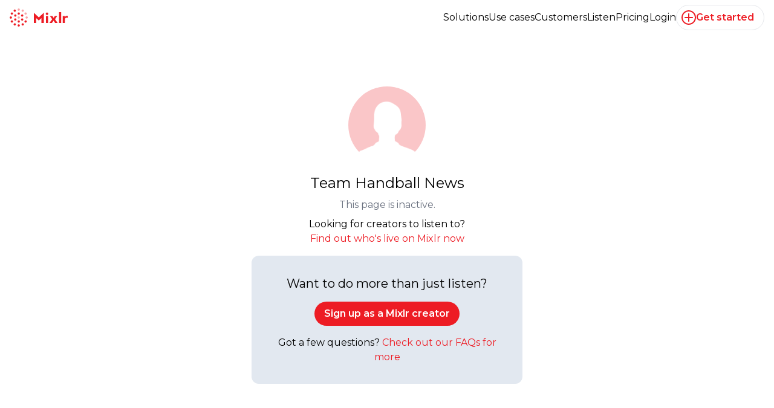

--- FILE ---
content_type: text/html; charset=utf-8
request_url: https://mixlr.com/team-handball-news/
body_size: 5138
content:
<!DOCTYPE html>
<html lang="en" class="no-js mobile" data-turbo="">
<head>
  <meta charset="utf-8">
  <meta http-equiv="X-UA-Compatible" content="IE=edge,chrome=1">
  <title>
    Team Handball News is on Mixlr. Mixlr is a simple way to share liv...
  </title>
  <meta name="description" content="">
  <meta name="author" content="Mixlr">
  <link href="/favicon.ico" rel="shortcut icon" type="image/x-icon" />
  <meta name="viewport" content="width=device-width, initial-scale=1.0, viewport-fit=cover">
  <meta name="mixpanel" content="183fdc218939321c3749293500a674dc" property="mixpanel:token"/>
  <meta content="" name="mixpanel:original-distinct-id"/>
  <meta content="18.221.33.178" name="user:ip"/>
  
  <script>document.documentElement.className = document.documentElement.className.replace('no-js', 'js');</script>
  <meta property="og:image" content="https://d23yw4k24ca21h.cloudfront.net/assets/Mixlr-logo-200x200-9729332e7324d1e89e100e1543c577e937e77ab02987240aac97ae6c71a4cc83.png" />
  <meta property="og:title" content="Team Handball News is on Mixlr. Mixlr is a simple way to share liv..." />
  <meta property="og:description" content="" />
  <meta property="og:url" content="https://mixlr.com" />
  <meta property="og:site_name" content="Mixlr" />
  <meta property="og:type" content="website" />
  
    <link rel="preconnect" href="https://fonts.googleapis.com">
    <link rel="preconnect" href="https://fonts.gstatic.com" crossorigin>
    <link href="https://fonts.googleapis.com/css2?family=Montserrat:ital,wght@0,100..900;1,100..900&display=swap" rel="stylesheet">
    
  <link rel="stylesheet" media="screen" href="https://d23yw4k24ca21h.cloudfront.net/packs/css/application-26b4e80d.css" data-turbo-track="reload" />
  <script src="https://d23yw4k24ca21h.cloudfront.net/packs/js/runtime-8a355e16662539e7bd0e.js" data-turbo-track="reload" defer="defer"></script>
<script src="https://d23yw4k24ca21h.cloudfront.net/packs/js/942-82cecf1e418ab6ffbbe8.js" data-turbo-track="reload" defer="defer"></script>
<script src="https://d23yw4k24ca21h.cloudfront.net/packs/js/778-36d6e29e24964f89815f.js" data-turbo-track="reload" defer="defer"></script>
<script src="https://d23yw4k24ca21h.cloudfront.net/packs/js/615-851e96582b165cff3913.js" data-turbo-track="reload" defer="defer"></script>
<script src="https://d23yw4k24ca21h.cloudfront.net/packs/js/53-6b649d7c0e7a3e3aa9e5.js" data-turbo-track="reload" defer="defer"></script>
<script src="https://d23yw4k24ca21h.cloudfront.net/packs/js/application-2232f7a63eb96a1ce2dc.js" data-turbo-track="reload" defer="defer"></script>
  <meta name="csrf-param" content="authenticity_token" />
<meta name="csrf-token" content="MtsedWNJHPHQ5HkYPYfPlbwBADWICKlOLIzLxA6DBKxR5JW32LdS5F08dWYpXUnMKdS5sxEuhlPq-HiHCZ9dmg" />
  
</head>
<body
  class="min-h-screen vertical flex flex-col "
  style=''
  data-controller="mixpanel intercom iframe utm"
  data-utm-logged-in-value="false"
  data-mixpanel-properties-value='{
    "Platform":"Web","App Version":"unknown"
  }'
  data-intercom-settings-value='{"app_id":"xl28tsoi","hide_default_launcher":true}'
  data-intercom-should-load-value="true"
>
  <header
  data-controller="session"
  data-session-creators-url-value="https://creators.mixlr.com/"
  data-session-creator-download-url-value="https://creators.mixlr.com/download"
  data-session-creator-deep-link-upsell-url-value="https://creators.mixlr.com/deep-link-upsell"
  data-session-creator-app-launch-url-value="https://creators.mixlr.com/app-launch?deeplink=%2Fapp-deep-link"
  data-session-creator-get-started-url-value="https://mixlr.com/get-started"
  data-session-creator-new-event-url-value="https://creators.mixlr.com/events/new"
  data-session-creator-new-recording-url-value="https://creators.mixlr.com/recordings/new"
  data-session-edit-account-url-value="https://mixlr.com/settings/account"
  data-session-signout-url-value="https://mixlr.com/signout"
  data-session-enterprise-account-value=""
  data-session-priceplans-url-value="/priceplans"
  data-session-broadcasts-url-value="/live/popular"
  data-session-header-value="true"
  data-iframe-target="hide"
  class="menu:flex items-center px-4 py-2 animate-fadeIn relative z-50"
>
  <div class="w-24 overflow-hidden mb-4 mt-2 menu:m-0 menu:mr-auto">
    <a href="/"><svg xmlns="http://www.w3.org/2000/svg" viewBox="0 0 320 100" fill="#ED1C24" class="w-24">
<path opacity="0.4" d="M56.2596 49.9999C56.2596 53.4572 53.457 56.2598 49.9996 56.2598C46.5421 56.2598 43.7395 53.4572 43.7395 49.9999C43.7395 46.5426 46.5421 43.7398 49.9996 43.7398C53.457 43.7398 56.2596 46.5426 56.2596 49.9999Z"></path>
<path opacity="0.4" d="M56.2596 6.26022C56.2596 9.71753 53.457 12.5204 49.9996 12.5204C46.5421 12.5204 43.7395 9.71753 43.7395 6.26022C43.7395 2.80291 46.5421 7.62939e-05 49.9996 7.62939e-05C53.457 7.62939e-05 56.2596 2.80291 56.2596 6.26022Z"></path>
<path d="M56.2596 28.13C56.2596 31.5873 53.457 34.3901 49.9996 34.3901C46.5421 34.3901 43.7395 31.5873 43.7395 28.13C43.7395 24.6726 46.5421 21.8698 49.9996 21.8698C53.457 21.8698 56.2596 24.6726 56.2596 28.13Z"></path>
<path d="M33.551 8.9901C35.2797 11.9844 34.254 15.8129 31.2597 17.5418C28.2655 19.2702 24.4367 18.2445 22.7081 15.2502C20.9794 12.2562 22.0055 8.42745 24.9994 6.69879C27.9937 4.97013 31.8224 5.99604 33.551 8.9901Z"></path>
<path d="M15.2498 22.7086C18.244 24.4372 19.2697 28.266 17.5411 31.2602C15.8124 34.2543 11.9837 35.2802 8.98963 33.5515C5.99536 31.8229 4.96945 27.9942 6.69811 25.0001C8.42697 22.0058 12.2555 20.9799 15.2498 22.7086Z"></path>
<path d="M6.25994 43.7398C9.71725 43.7398 12.5201 46.5426 12.5201 49.9999C12.5201 53.4572 9.71725 56.2598 6.25994 56.2598C2.80262 56.2598 0 53.4572 0 49.9999C0 46.5426 2.80262 43.7398 6.25994 43.7398Z"></path>
<path d="M8.98947 66.4484C11.9837 64.7198 15.8123 65.7454 17.5411 68.7397C19.2698 71.734 18.2439 75.5625 15.2496 77.2914C12.2556 79.02 8.42682 77.9939 6.69816 74.9999C4.96951 72.0058 5.99521 68.1771 8.98947 66.4484Z"></path>
<path d="M22.709 84.7494C24.4376 81.7551 28.2664 80.7294 31.2606 82.4581C34.2547 84.1867 35.2806 88.0155 33.5519 91.0095C31.8233 94.0036 27.9946 95.0297 25.0003 93.301C22.0062 91.5722 20.9803 87.7436 22.709 84.7494Z"></path>
<path d="M43.7395 93.7393C43.7395 90.2822 46.5421 87.4794 49.9994 87.4794C53.457 87.4794 56.2596 90.2822 56.2596 93.7393C56.2596 97.1967 53.457 99.9995 49.9994 99.9995C46.5421 99.9995 43.7395 97.1967 43.7395 93.7393Z"></path>
<path d="M66.4474 91.0096C64.7188 88.0153 65.7445 84.1868 68.7387 82.4579C71.733 80.7293 75.5617 81.7552 77.2904 84.7494C79.0191 87.7435 77.9929 91.5722 74.9991 93.3009C72.0048 95.0295 68.1761 94.0036 66.4474 91.0096Z"></path>
<path d="M84.7487 77.2913C81.7545 75.5627 80.7288 71.7339 82.4574 68.7397C84.1861 65.7456 88.0148 64.7197 91.0089 66.4484C94.0032 68.1772 95.0291 72.0058 93.3004 74.9998C91.5715 77.9941 87.743 79.02 84.7487 77.2913Z"></path>
<path opacity="0.4" d="M93.7401 56.2598C90.2828 56.2598 87.48 53.4572 87.48 49.9999C87.48 46.5424 90.2828 43.7398 93.7401 43.7398C97.1974 43.7398 100 46.5424 100 49.9999C100 53.4572 97.1974 56.2598 93.7401 56.2598Z"></path>
<path opacity="0.4" d="M91.009 33.5514C88.0148 35.2801 84.1862 34.2542 82.4574 31.2601C80.7287 28.2658 81.7546 24.4371 84.7489 22.7085C87.743 20.9798 91.5717 22.0057 93.3003 25C95.029 27.994 94.0033 31.8228 91.009 33.5514Z"></path>
<path opacity="0.4" d="M77.2904 15.2502C75.5617 18.2445 71.733 19.2702 68.7387 17.5418C65.7446 15.8129 64.7187 11.9844 66.4474 8.9901C68.176 5.99604 72.0048 4.97013 74.999 6.69879C77.9931 8.42745 79.019 12.2562 77.2904 15.2502Z"></path>
<path d="M34.1902 33.6436C37.1843 35.3723 38.2102 39.2008 36.4815 42.1951C34.7528 45.1893 30.9241 46.215 27.9301 44.4864C24.9358 42.7577 23.9099 38.9292 25.6385 35.9349C27.3674 32.9406 31.1959 31.9149 34.1902 33.6436Z"></path>
<path d="M27.9299 55.5133C30.9242 53.7847 34.7527 54.8104 36.4816 57.8046C38.2102 60.7989 37.1841 64.6276 34.19 66.3563C31.196 68.0849 27.3672 67.059 25.6386 64.065C23.9099 61.0707 24.9356 57.242 27.9299 55.5133Z"></path>
<path d="M43.7395 71.8697C43.7395 68.4124 46.5421 65.6098 49.9994 65.6098C53.457 65.6098 56.2596 68.4124 56.2596 71.8697C56.2596 75.3271 53.457 78.1299 49.9994 78.1299C46.5421 78.1299 43.7395 75.3271 43.7395 71.8697Z"></path>
<path d="M65.809 66.3561C62.8149 64.6275 61.789 60.7987 63.5177 57.8045C65.2464 54.8104 69.0751 53.7845 72.0692 55.5132C75.0634 57.2418 76.0893 61.0706 74.3607 64.0648C72.6318 67.0591 68.8033 68.0848 65.809 66.3561Z"></path>
<path d="M72.0693 44.4864C69.075 46.215 65.2465 45.1893 63.5176 42.1951C61.789 39.2008 62.8151 35.3723 65.8092 33.6436C68.8032 31.9149 72.632 32.9406 74.3606 35.9349C76.0893 38.9292 75.0636 42.7577 72.0693 44.4864Z"></path>
<path d="M292.564 41.4373H304.437V47.6499H304.642C307.196 42.9496 310.527 40.4768 315.759 40.4768C317.087 40.4768 318.62 40.579 319.662 40.8856V51.7575C318.048 51.2875 316.331 50.9401 314.614 50.9401C305.582 50.9401 304.437 56.1921 304.437 63.876V80H292.564V41.4373Z"></path>
<path d="M283.96 20H272.087V79.9796H283.96V20Z"></path>
<path d="M234.362 59.3597L221.529 41.4373H235.507L242.353 51.921L248.933 41.4373H262.135L249.689 59.3597L264.526 80H250.445L241.985 67.1458L233.034 80H219.056L234.362 59.3597Z"></path>
<path d="M199.866 41.4373H211.658V80H199.866V41.4373ZM205.772 22.391C209.594 22.391 212.721 25.4769 212.721 29.2779C212.721 33.079 209.594 36.2057 205.772 36.2057C201.971 36.2057 198.845 33.079 198.845 29.2779C198.824 25.4769 201.951 22.391 205.772 22.391Z"></path>
<path d="M160.772 49.3665L133 23.3719V80H146.12V53.1063L160.486 66.4101L175.139 53.1267V80H188.259V23.2902L160.772 49.3665Z"></path>
</svg></a>
    <span class="sr-only">Mixlr</span>
  </div>
  <nav class="flex flex-wrap gap-4 md:gap-8 items-center justify-center visible">
    <ul class="text-xs sm:text-sm md:text-base menu:text-base flex flex-wrap gap-4 xs:gap-8 justify-center items-center">
      <li class="group relative">
        <a class="hover:text-mixlr-red" href="/solutions">Solutions</a>
        <ul class="m-0 py-1 hidden group-hover:block absolute top-full left-0 bg-white shadow whitespace-nowrap rounded-lg">
          <li>
            <a class="block px-3 py-1 text-black hover:text-mixlr-red" href="/solutions/broadcast-without-the-tech-hassle">Broadcast Without the Tech Hassle</a>
          </li>
          <li>
            <a class="block px-3 py-1 text-black hover:text-mixlr-red" href="/solutions/create-professional-quality-audio-events">Create Professional-Quality Audio Events</a>
          </li>
          <li>
            <a class="block px-3 py-1 text-black hover:text-mixlr-red" href="/solutions/engage-your-audience-in-real-time">Engage Your Audience in Real Time</a>
          </li>
          <li>
            <a class="block px-3 py-1 text-black hover:text-mixlr-red" href="/solutions/grow-your-brand">Grow Your Brand</a>
          </li>
          <li>
            <a class="block px-3 py-1 text-black hover:text-mixlr-red" href="/solutions/one-platform-for-everything-audio">One Platform for Everything Audio</a>
          </li>
          <li>
            <a class="block px-3 py-1 text-black hover:text-mixlr-red" href="/solutions/reach-a-global-audience">Reach a Global Audience</a>
          </li>
        </ul>
      </li>
      <li class="group relative">
        <a class="hover:text-mixlr-red" href="/use-cases">Use cases</a>
        <ul class="m-0 py-1 hidden group-hover:block absolute top-full left-0 bg-white shadow w-[180px] rounded-lg">
          <li>
            <a class="block px-3 py-1 text-black hover:text-mixlr-red" href="/use-cases/sports">Sports</a>
          </li>
          <li>
            <a class="block px-3 py-1 text-black hover:text-mixlr-red" href="/use-cases/live-events">Live Events</a>
          </li>
          <li>
            <a class="block px-3 py-1 text-black hover:text-mixlr-red" href="/use-cases/faith-and-worship">Faith &amp; Worship</a>
          </li>
          <li>
            <a class="block px-3 py-1 text-black hover:text-mixlr-red" href="/use-cases/podcasting">Podcasting</a>
          </li>
          <li>
            <a class="block px-3 py-1 text-black hover:text-mixlr-red" href="/use-cases/education">Education</a>
          </li>
        </ul>
      </li>
      <li class="hidden sm:block">
        <a class="hover:text-mixlr-red" href="/customers">Customers</a>
      </li>
      <li>
        <a class="hover:text-mixlr-red" data-session-target="listenLink" href="/search">Listen</a>
      </li>
      <li>
        <a class="hover:text-mixlr-red" href="/priceplans">Pricing</a>
      </li>
    </ul>
    <ul class="absolute text-xs sm:text-sm md:text-base right-4 top-3 menu:static flex gap-4 md:gap-8 justify-center items-center" data-session-target="navList">
      <li data-session-target="login">
        <a class="hover:text-mixlr-red" href="/signin">Login</a>
      </li>
      <li class="block menu:static">
        <a class="button button--outline button--outline-gray button--icon gap-2" data-session-target="actionButtonLink" data-mixpanel-target="signupLink" href="/join?email_signup=true&amp;jump_to=%2Fsetup-free-plan">
          <svg xmlns="http://www.w3.org/2000/svg" width="24" height="24" viewBox="0 0 24 24" class="icon !h-[16px] !w-[16px] menu:!h-[24px] menu:!w-[24px]">
  <path d="M12 0C18.6274 0 24 5.37258 24 12C24 18.6274 18.6274 24 12 24C5.37258 24 0 18.6274 0 12C0 5.37258 5.37258 0 12 0ZM12 2C6.47715 2 2 6.47715 2 12C2 17.5228 6.47715 22 12 22C17.5228 22 22 17.5228 22 12C22 6.47715 17.5228 2 12 2ZM11 6C11 5.44772 11.4477 5 12 5C12.5523 5 13 5.44772 13 6V11H18C18.5523 11 19 11.4477 19 12C19 12.5523 18.5523 13 18 13H13V18C13 18.5523 12.5523 19 12 19C11.4477 19 11 18.5523 11 18V13H6C5.44772 13 5 12.5523 5 12C5 11.4477 5.44772 11 6 11H11V6Z"></path>
</svg>
          <span class="text-xs sm:text-sm md:text-base" data-session-target="actionButtonText">Get started</span>
</a>      </li>
    </ul>
  </nav>
</header>

  
  <div class="flex flex-1">
    

<section class="flex items-center w-full">
  <div class="container p-4 lg:p-8 text-center mx-auto lg:w-2/5">
    <img alt="Team Handball News" class="mx-auto w-32 rounded-full mb-4" data-iframe-target="hide" src="https://d23yw4k24ca21h.cloudfront.net/images/no_picture.png" />
    <h1 class="mb-2 text-2xl">Team Handball News</h1>
    <p class="text-gray-500">This page is inactive.</p>
      <p class="mt-2">Looking for creators to listen to? <br><a class="text-mixlr-red hover:text-black" target="_blank" href="/live/popular">Find out who&#39;s live on Mixlr now</a></p>
      <div class="bg-slate-200 p-8 rounded-xl mt-4" data-iframe-target="hide">
        <h2 class="mb-4 text-xl">Want to do more than just listen?</h2>
        <a class="button button--primary mb-4" href="/priceplans">Sign up as a Mixlr creator</a>
        <p>Got a few questions? <a target="_blank" class="text-mixlr-red hover:text-black" href="http://help.mixlr.com/en/articles/5187046-what-happened-to-my-livepage">Check out our FAQs for more</a></p>
      </div>
    </div>
  </div>
</section>

  </div>
  
  

  <turbo-frame id="modal"></turbo-frame>
  
  <div data-controller="banners--cookies-component--cookies-component" class="bg-white/90 backdrop-blur-sm fixed shadow-lg left-1/2 bottom-[32px] -translate-x-1/2 border border-solid border-slate-200 rounded-xl py-2 px-4 text-center text-sm hidden z-[1000]">
  By using our services, you agree to our use of cookies
  <button name="button" type="submit" class="bg-transparent border border-solid border-mixlr-red text-mixlr-red font-semibold py-0 px-1 ml-1 rounded cursor-pointer" data-action="click-&gt;banners--cookies-component--cookies-component#hideBanner">Ok</button>
</div>

</body>
</html>


--- FILE ---
content_type: application/javascript; charset=UTF-8
request_url: https://d23yw4k24ca21h.cloudfront.net/packs/js/53-6b649d7c0e7a3e3aa9e5.js
body_size: 30552
content:
(self.webpackChunkMixlrPacks_name_=self.webpackChunkMixlrPacks_name_||[]).push([[53],{1346:function(e,t,a){"use strict";a.r(t);var i=a(4330),s=a(1955);t.default=class extends i.Qr{connect(){s.Z.get("cookies_banner")||this.element.classList.remove("hidden")}hideBanner(){const e=window.location.hostname.split(".").slice(-2).join(".");s.Z.set("cookies_banner",!0,{expires:365,domain:e}),this.element.remove()}}},1468:function(e,t,a){"use strict";a.r(t);var i=a(4330);t.default=class extends i.Qr{static values={scrollFormToTop:Boolean,disableDisconnect:Boolean};connect(){if(this.scrollFormToTopValue){const e=document.querySelector(".js-scroll-top");e&&e.scroll({top:0,behavior:"smooth"})}this.timeout=setTimeout((()=>{this.remove()}),3e3)}disconnect(){this.disableDisconnectValue||(clearTimeout(this.timeout),this.element&&this.element.remove())}remove(){this.element&&(this.element.classList.add("fade-out"),setTimeout((()=>{this.element.parentNode.removeChild(this.element),clearTimeout(this.timeout)}),300))}}},7042:function(e,t,a){"use strict";a.r(t),a.d(t,{default:function(){return f}});a(3228);var i=a(6599),s=a(5169),r=a(272),n=a(8596),o=a(2981),l=a(3668),d=a(7570);const{DirectUpload:c}=a(9292);class u extends n.Z{constructor(e,t){super(e,t),this.id=t.id||"ActiveStorageUpload",this.title=t.title||"ActiveStorageUpload",this.type="uploader";this.opts=Object.assign({},{limit:0,timeout:3e4,directUploadUrl:null,headers:{}},t),"number"===typeof this.opts.limit&&0!==this.opts.limit?this.limitUploads=new d.s(this.opts.limit):this.limitUploads=e=>e,this.handleUpload=this.handleUpload.bind(this)}install(){this.uppy.addUploader(this.handleUpload)}uninstall(){this.uppy.removeUploader(this.handleUpload)}handleUpload(e){if(0===e.length)return this.uppy.log("[ActiveStorage] No files to upload!"),Promise.resolve();this.uppy.log("[ActiveStorage] Uploading...");const t=e.map((e=>this.uppy.getFile(e)));return this.uploadFiles(t).then((()=>null))}upload(e,t,a){return this.uppy.log(`uploading ${t} of ${a}`),new Promise(((t,a)=>{const i=this.createProgressTimeout(this.opts.timeout,(t=>{this.uppy.emit("upload-error",e,t),a(t)}));var s={directUploadWillStoreFileWithXHR:null,directUploadDidProgress:null};s.directUploadDidProgress=t=>{this.uppy.log(`[XHRUpload] ${d} progress: ${t.loaded} / ${t.total}`),i.progress(),t.lengthComputable&&this.uppy.emit("upload-progress",e,{uploader:this,bytesUploaded:t.loaded,bytesTotal:t.total})},s.directUploadWillStoreFileWithXHR=e=>{e.upload.addEventListener("progress",(e=>s.directUploadDidProgress(e)))};const{data:r,meta:n}=e;!r.name&&n.name&&(r.name=n.name);const l=new c(r,this.opts.directUploadUrl,s,this.opts.headers),d=(0,o.Mc)();l.create(((s,r)=>{if(this.uppy.log(`[XHRUpload] ${d} finished`),i.done(),s){const t={status:"error"};return this.uppy.setFileState(e.id,{response:t}),this.uppy.emit("upload-error",e,s),a(s)}{const a={status:"success",directUploadSignedId:r.signed_id};return this.uppy.setFileState(e.id,{response:a}),this.uppy.emit("upload-success",e,r),t(e)}})),this.uppy.on("file-removed",(t=>{t.id===e.id&&(i.done(),l.abort&&l.abort())})),this.uppy.on("upload-cancel",(t=>{t===e.id&&(i.done(),l.abort&&l.abort())})),this.uppy.on("cancel-all",(()=>{i.done(),l.abort&&l.abort()}))}))}uploadFiles(e){const t=e.map(((t,a)=>{const i=parseInt(a,10)+1,s=e.length;return t.error?()=>Promise.reject(new Error(t.error)):(this.uppy.emit("upload-start",[t]),this.upload.bind(this,t,i,s))})).map((e=>this.limitUploads(e)()));return(0,l.Z)(t)}createProgressTimeout(e,t){const a=this.uppy,i=this;let s=!1;function r(){a.log("[XHRUpload] timed out");const s=new Error(i.i18n("timedOut",{seconds:Math.ceil(e/1e3)}));t(s)}let n=null;return{progress:function(){s||e>0&&(n&&clearTimeout(n),n=setTimeout(r,e))},done:function(){a.log("[XHRUpload] timer done"),n&&(clearTimeout(n),n=null),s=!0}}}}var h=a(3067),g=a(269),p=a(858),m=a(4333),f=class extends i.Qr{static targets=["preview","field","fileInput","useEventArtwork","colorInput","fileUploader"];static values={fieldName:{type:String,default:"uppy-image"},directUploadUrl:String,imagePlaceholder:String,allowedFileTypes:{type:Array,default:[".jpg",".jpeg",".png"]},maxFileSize:{type:Number,default:10485760},rounded:Boolean,isEditingFile:Boolean,hasUploaded:Boolean,hasExistingFile:Boolean};connect(){this.boundOnFormSubmit=this.onFormSubmit.bind(this),this.fileInputTarget.form.addEventListener("submit",this.boundOnFormSubmit);this.spinner=new m.$({lines:8,length:3,width:16,radius:40,scale:.2,color:"#000000",zIndex:1e3}),this.uppy=new s.Z({autoProceed:!1,allowMultipleUploads:!1,allowMultipleUploadBatches:!1,logger:this.debugLogger,restrictions:{maxNumberOfFiles:1,maxFileSize:this.maxFileSizeValue,allowedFileTypes:this.allowedFileTypesValue}}),this.uppy.use(u,{directUploadUrl:this.directUploadUrlValue}),this.uppy.on("upload",this.upload.bind(this)),this.uppy.on("complete",this.complete.bind(this)),this.uppy.on("error",this.error.bind(this)),this.uppy.on("file-editor:start",this.fileEditorStart.bind(this)),this.uppy.on("file-editor:complete",this.fileEditorComplete.bind(this)),this.uppy.on("file-editor:cancel",this.fileEditorCancel.bind(this)),this.uppy.on("file-added",this.fileAdded.bind(this)),this.uppy.on("file-removed",this.fileRemoved.bind(this)),this.uppy.on("restriction-failed",this.restrictionFailed.bind(this)),this.uppy.on("thumbnail:generated",this.thumbnailGenerated.bind(this)),this.uppy.use(r.Z,{inline:!0,target:this.element,proudlyDisplayPoweredByUppy:!1,autoOpenFileEditor:!0,hideUploadButton:!0,showSelectedFiles:!0,doneButtonHandler:null,animateOpenClose:!1,theme:"auto",autoOpen:"imageEditor"}),this.element.querySelector(".uppy-Dashboard").style.display="none",this.uppy.use(h.Z,{target:r.Z,cropperOptions:{aspectRatio:1,viewMode:1,ready:()=>{if(this.roundedValue){const e=document.querySelector(".cropper-view-box"),t=document.querySelector(".cropper-face");e&&t&&(e.style.borderRadius="50%",t.style.backgroundColor="inherit !important")}this.spinner.spin(!1)}},actions:{revert:!0,rotate:!0,granularRotate:!0,flip:!0,zoomIn:!0,zoomOut:!0,cropSquare:!0,cropWidescreen:!1,cropWidescreenVertical:!1}}),this.hasExistingFileValue?window.existingUppyFile&&this.uppy.addFile(window.existingUppyFile):window.existingUppyFile=null,this.hasPreviewTarget&&this.hasColorInputTarget&&(this.previewTarget.crossOrigin=!0,this.previewTarget.onload=()=>{this.colorInputTarget.value=(0,p.vq)(...(new g.Z).getColor(this.previewTarget))})}disconnect(){this.fileInputTarget.form.removeEventListener("submit",this.onFormSubmit.bind(this))}onFormSubmit(e){this.hasUploadedValue||(this.uppy.getFiles().length&&e.preventDefault(),this.isEditingFileValue&&(e.preventDefault(),e.stopImmediatePropagation(),this.uppy.getPlugin("Dashboard").saveFileEditor()),!this.isEditingFileValue&&this.uppy.getFiles().length&&this.uppy.upload())}selectImage(e){if(!this.fileInputTarget.files&&!this.fileInputTarget.files[0])return;const t=e.target.files[0],a=this.uppy.getFiles();a.length&&this.uppy.removeFile(a[0].id),this.uppy.addFile(t),window.existingUppyFile=t}hideFileEditor(){this.fileUploaderTarget.style.display="grid",this.element.querySelector(".uppy-Dashboard").style.display="none",this.fileInputTarget.value=[],this.isEditingFileValue=!1}thumbnailGenerated(e,t){const a=this.element.querySelector(".uppy-Dashboard-FileCard");a&&a.remove()}restrictionFailed(e,t){alert(t),this.fileInputTarget.value=[]}fileAdded(e){this.fileUploaderTarget.style.display="none"}fileRemoved(e){this.hideFileEditor()}fileEditorStart(e){this.fileUploaderTarget.style.display="none",this.element.querySelector(".uppy-Dashboard").style.display="block",this.isEditingFileValue=!0;const t=document.querySelector(".js-scroll-top");t&&t.scroll({top:this.element.offsetTop,behavior:"smooth"})}fileEditorComplete(e){this.isEditingFileValue=!1,this.uppy.upload()}fileEditorCancel(e){this.uppy.removeFile(e.id),this.hideFileEditor()}upload(e,t){this.dispatch("imageEditorUploadStart")}error(e){alert(e),this.dispatch("imageEditorUploadEnd"),this.hasUploadedValue=!1}async complete(e){await e.successful.forEach((e=>{this.appendFileField(e),this.generatePrimaryColor(e),this.setPreview(e)})),this.hasUploadedValue=!0,this.dispatch("imageEditorUploadEnd"),this.fileInputTarget.form.requestSubmit()}generatePrimaryColor(e){if(this.hasColorInputTarget&&e.preview){const t=new g.Z,a=new Image;a.src=e.preview;const i=t.getColor(a);i&&(this.colorInputTarget.value=(0,p.vq)(...i))}}setPreview(e){if(this.hasPreviewTarget){let t=e.preview?e.preview:this.imagePlaceholderValue;this.previewTarget.src=t}}appendFileField(e){if(this.hasFieldTarget)this.fieldTarget.setAttribute("value",e.response.signed_id);else{const t=document.createElement("input");t.setAttribute("type","hidden"),t.setAttribute("data-uppy-target","field"),t.setAttribute("name",this.fieldNameValue),t.setAttribute("data-pending-upload",!0),t.setAttribute("value",e.response.signed_id),this.element.appendChild(t)}this.hasUseEventArtworkTarget&&(this.useEventArtworkTarget.value=!1)}get debugLogger(){return{debug:(...e)=>{},warn:(...e)=>{},error:(...e)=>{}}}}},3197:function(e,t,a){"use strict";a.r(t);var i=a(4330),s=a(1955);t.default=class extends i.Qr{connect(){s.Z.get("progress_banner")||this.element.classList.remove("hidden")}hideBanner(){const e=window.location.hostname.split(".").slice(-2).join(".");s.Z.set("progress_banner",!0,{expires:365,domain:e}),this.element.remove()}}},5755:function(e,t,a){var i={"./banners/cookies_component/cookies_component_controller.js":1346,"./flash_component/flash_component_controller.js":1468,"./images/uploader_component_controller.js":7042,"./onboarding/progress_widget_component/progress_widget_component_controller.js":3197};function s(e){var t=r(e);return a(t)}function r(e){if(!a.o(i,e)){var t=new Error("Cannot find module '"+e+"'");throw t.code="MODULE_NOT_FOUND",t}return i[e]}s.keys=function(){return Object.keys(i)},s.resolve=r,e.exports=s,s.id=5755},6682:function(e,t,a){"use strict";var i=a(858),s=a(8721);t.Z=async({url:e,recordingId:t=null,startDate:a=null,endDate:r=null,predefinedDateRange:n=null,recordingIds:o=null})=>{let l={};l=o?{recording_ids:o}:{recording_id:t,start_date:a,end_date:r,predefined_date_range:n};const d=new URLSearchParams(l).toString();d&&(e=`${e}?${d}`);const c=(0,i.zE)("analytics:jwt"),u=(0,s.Z)(),h=await fetch(e,{method:"GET",headers:{Accept:"application/json",Authorization:`Bearer ${c}`,"x-amzn-RequestId":u}});return await h.json()}},8755:function(e,t,a){"use strict";a.r(t),a.d(t,{default:function(){return s}});var i=a(3963);class s extends i.default{changeAccessLevel(e){this.hasRssFeedCheckboxTarget&&("only_me"==e.target.value?(this.rssFeedCheckboxTarget.disabled=!0,this.rssFeedCheckboxTarget.checked=!1,this.rssFeedCheckboxTarget.parentNode.classList.add("form__row--disabled")):(this.rssFeedCheckboxTarget.disabled=!1,this.rssFeedCheckboxTarget.parentNode.classList.remove("form__row--disabled")))}}s.targets=["rssFeedCheckbox"]},5774:function(e,t,a){"use strict";a.r(t),a.d(t,{default:function(){return s}});var i=a(3963);class s extends i.default{connect(){let e=!1;this.accordionItemTargets.length>0&&(this.accordionItemTargets.forEach((t=>{t.classList.contains("accordion__item--active")&&(e=!0)})),e||this.accordionItemTargets[0].classList.add("accordion__item--active"))}toggle(e){this.accordionItemTargets.forEach((t=>{t.contains(e.target)?t.classList.add("accordion__item--active"):t.classList.remove("accordion__item--active")}))}}s.targets=["accordionItem"]},7439:function(e,t,a){"use strict";a.r(t),a.d(t,{default:function(){return l}});var i=a(8840),s=a.n(i),r=a(3963),n=a(6682),o=a(1079);class l extends r.default{constructor(...e){super(...e),this.private=void 0}connect(){this.hasDataUrlValue&&this.updateChart(null,null,"all_time")}dateChange({detail:{content:e}}){this.hasDataUrlValue&&this.updateChart(null,null,e)}updateChart(e=null,t=null,a=null){(async()=>{let i;const s=(0,o.M)(this.element),r=await(0,n.Z)({url:this.dataUrlValue,recordingId:this.hasRecordingIdValue?this.recordingIdValue:null,startDate:e,endDate:t,predefinedDateRange:a});this.hasCountUrlValue&&(i=await(0,n.Z)({url:this.countUrlValue,recordingId:this.hasRecordingIdValue?this.recordingIdValue:null,startDate:e,endDate:t,predefinedDateRange:a})),this.graphDataSet(r,i),s.stop()})()}graphDataSet(e,t){const a=e.data.map((e=>e.date)),i=e.data.map((e=>e[this.keyValue])),r=t?.data?.[this.countKeyValue]?t.data[this.countKeyValue]:e.data.reduce(((e,t)=>e+t[this.keyValue]),0);s().chart(this.element,{chart:{spacing:16,style:{fontFamily:"Montserrat"}},subtitle:{text:this.titleValue,floating:!0,align:"left",x:40,y:50,style:{color:"#000000",fontSize:"14px"}},title:{text:r,floating:!0,align:"left",x:40,y:30,style:{color:"#000000",fontSize:"28px",fontWeight:"bold"}},tooltip:{formatter:function(){return this.y}},legend:{enabled:!1},credits:{enabled:!1},series:[{type:"area",fillColor:{linearGradient:[0,0,0,300],stops:[[0,s().Color("#ed1c24").setOpacity(.6).get("rgba")],[.6,s().Color("#ed1c24").setOpacity(.1).get("rgba")],[1,s().Color("#ed1c24").setOpacity(0).get("rgba")]]},color:"#ed1c24",width:4,marker:{radius:0},data:i}],yAxis:{labels:{enabled:!0},gridLineWidth:0,title:{text:null},min:0,minRange:10,minTickInterval:1},xAxis:"minimal"===this.styleValue?{visible:!1}:{type:"datetime",categories:a}})}}l.values={dataUrl:String,countUrl:String,key:String,countKey:String,title:String,recordingId:String,style:String}},3255:function(e,t,a){"use strict";a.r(t),a.d(t,{default:function(){return n}});var i=a(3963),s=a(6682),r=a(1079);class n extends i.default{constructor(...e){super(...e),this.private=void 0}connect(){this.hasDataUrlValue&&this.showCount(null,null,"all_time")}dateChange({detail:{content:e}}){this.hasDataUrlValue&&this.showCount(null,null,e)}showCount(e=null,t=null,a=null){(async()=>{const i=(0,r.M)(this.element),n=await(0,s.Z)({url:this.dataUrlValue,recordingId:this.hasRecordingIdValue?this.recordingIdValue:null,startDate:e,endDate:t,predefinedDateRange:a});i.stop(),this.element.innerHTML=`<strong class="analytics__number">${n?.data?.[this.keyValue]||0}</strong> ${this.titleValue}`})()}}n.values={dataUrl:String,title:String,recordingId:String,key:String}},7063:function(e,t,a){"use strict";a.r(t),a.d(t,{default:function(){return s}});var i=a(9970);class s extends i.default{dateChange(e){this.dispatch("dateChange",{detail:{content:e.target.value}})}}},5767:function(e,t,a){"use strict";a.r(t),a.d(t,{default:function(){return n}});var i=a(9970),s=a(6682),r=a(1079);class n extends i.default{constructor(...e){super(...e),this.private=void 0}connect(){this.hasRecordingIdsValue&&this.getAllRecordings(this.recordingIdsValue)}getAllRecordings(e=null){(async()=>{this.playsTargets.forEach((e=>(0,r.M)(e))),this.listensTargets.forEach((e=>(0,r.M)(e)));const t=await(0,s.Z)({url:this.dataUrlValue,recordingIds:e});t?.data.length&&(this.playsTargets.forEach((e=>{const a=Number(e.dataset.recordingId),i=t.data.find((e=>e.recordingId===a));e.innerHTML=i?i.playsCount:0})),this.listensTargets.forEach((e=>{const a=Number(e.dataset.recordingId),i=t.data.find((e=>e.recordingId===a));e.innerHTML=i?i.uniqueListenersCount:0})))})()}}n.values={dataUrl:String,recordingIds:Array},n.targets=["plays","listens"]},3124:function(e,t,a){"use strict";a.r(t),a.d(t,{default:function(){return r}});var i=a(3963),s=a(6682);class r extends i.default{constructor(...e){super(...e),this.private=void 0}connect(){this.hasDataUrlValue&&this.updateTable(null,null,"all_time")}dateChange({detail:{content:e}}){this.hasDataUrlValue&&this.updateTable(null,null,e)}updateTable(e=null,t=null,a=null){(async()=>{const i=await(0,s.Z)({url:this.dataUrlValue,recordingId:this.hasRecordingIdValue?this.recordingIdValue:null,startDate:e,endDate:t,predefinedDateRange:a});this.renderTable(i)})()}renderTable(e){const t=e.data.map((function(e){return`<tr>\n        <td>${e[0]}</td>\n        <td>${e[1]}</td>\n      </tr>`}));this.element.innerHTML=`\n      <table>\n        <tbody>\n          ${t}\n        </tbody>\n      </table>\n    `}}r.values={dataUrl:String,key:String,recordingId:String}},3576:function(e,t,a){"use strict";a.r(t),a.d(t,{default:function(){return r}});var i=a(3963),s=a(2521);class r extends i.default{connect(){const e=(new s.M).getOS().name;if("iOS"===e||"Android"===e)return this.titleTarget.textContent="Download the Creators app to get started",void(this.contentTarget.style.display="none");this.hasUrlValue&&(this.dispatch("mixpanelEvent",{detail:{eventName:"Launch Creator App",properties:{From:"Web"}}}),setTimeout((()=>{window.location=this.urlValue}),1e3))}}r.values={url:String},r.targets=["title","content"]},9970:function(e,t,a){"use strict";a.r(t),a.d(t,{default:function(){return s}});var i=a(3963);class s extends i.default{connect(){localStorage.getItem("hasSeenIntro")?this.element.remove():this.element.style.display="block"}skip(){const e=new CustomEvent("start-slides");window.dispatchEvent(e),localStorage.setItem("hasSeenIntro",!0),this.element.style.display="none"}}s.targets=[]},3963:function(e,t,a){"use strict";a.r(t);var i=a(4330);t.default=class extends i.Qr{}},2736:function(e,t,a){"use strict";a.r(t),a.d(t,{default:function(){return r}});var i=a(3963);const s="This will remove your custom artwork?";class r extends i.default{connect(){this.imageUploaderTarget.style.display=this.customImageTarget.checked?"block":"none"}setChannelArtwork(){this.removeCustomArtworkValues()}setThemeArtwork(){this.removeCustomArtworkValues()}removeCustomArtworkValues(){this.imageUploaderTarget.style.display="none",this.fileInputTarget.required=!1,this.fileInputTarget.value=[],this.hasColorInputTarget&&this.hasThemeColorValue&&(this.colorInputTarget.value=this.themeColorValue)}selectChannelArtwork(e){this.customImageValue?confirm(s)?(this.setChannelArtwork(),this.customImageValue=!1,this.fileInputTarget.value=[]):e.preventDefault():this.setChannelArtwork()}selectThemeArtwork(e){this.customImageValue?confirm(s)?(this.setThemeArtwork(),this.customImageValue=!1,this.fileInputTarget.value=[]):e.preventDefault():this.setThemeArtwork()}selectCustomImage(){this.imageUploaderTarget.style.display="flex",this.fileInputTarget.required=!0}}r.targets=["channelArtwork","themeArtwork","customImage","themeArtworkSVG","image","imageUploader","imageUploaderActions","fileInput","changeImage","colorInput"],r.values={channelArtworkUrl:String,themeBackgroundUrl:String,customImage:Boolean,url:String,themeColor:String}},362:function(e,t,a){"use strict";a.r(t),a.d(t,{default:function(){return s}});var i=a(3963);class s extends i.default{initialize(){let e;this.artworkAttachedValue?(e=this.artworkUrlValue,this.removeTarget.style.display="block",this.renderPreview(e)):this.eventArtworkUrlValue?(e=this.eventArtworkUrlValue,this.renderPreview(e)):this.previewTarget.style.display="none"}artworkAttachedValueChanged(e,t){this.removeTarget.style.display=1==e?"block":"none"}change(e){if(e.target.files.length<=0)return;e.preventDefault();let t=e.target.files[0],a=this.validateFile(t);if(void 0!==a)return this.fileInputTarget.value="",void alert(a);let i=new FileReader;i.addEventListener("load",(()=>{this.renderPreview(i.result)}),!1),i.readAsDataURL(t),this.artworkAttachedValue=!0,this.hasUseEventArtworkTarget&&(this.useEventArtworkTarget.value=!1)}validateFile(e){let t=this.fileInputTarget.accept.split(",");return t.includes(e.type)?e.size>10485760?"Please select an image smaller than 10MB.":void 0:`Please select a JPEG or PNG image. (acceptedTypes = ${t}, file.type = ${e.type})`}renderPreview(e){this.previewTarget&&(this.previewTarget.src=e,this.previewTarget.style.display="block")}remove(e){e.preventDefault(),this.previewTarget.style.display="none",this.previewTarget.src=this.eventArtworkUrlValue,this.fileInputTarget.value="",this.artworkAttachedValue=!1,this.hasUseEventArtworkTarget&&(this.useEventArtworkTarget.value=!0)}}s.targets=["fileInput","remove","preview","submitRow","useEventArtwork"],s.values={artworkAttached:Boolean,artworkUrl:String,eventArtworkUrl:String}},6697:function(e,t,a){"use strict";a.r(t),a.d(t,{default:function(){return r}});var i=a(3963);let s;class r extends i.default{connect(){this.initAudio()}async initAudio(){this.audio=new Audio(this.recordingUrlValue),this.audio.crossOrigin="anonymous",this.audio.load(),this.boundOnLoaded=this.onLoaded.bind(this),this.boundOnEnded=this.onEnded.bind(this),this.boundOnError=this.onError.bind(this),this.boundOnPlaying=this.onPlaying.bind(this),this.audio.addEventListener("loadeddata",this.boundOnLoaded),this.audio.addEventListener("ended",this.boundOnEnded),this.audio.addEventListener("error",this.boundOnError),this.audio.addEventListener("playing",this.boundOnPlaying)}onLoaded(){this.hasSeekSliderTarget&&(this.seekSliderTarget.max=Math.floor(this.audio.duration),this.seekSliderTarget.ariaValueMax=Math.floor(this.audio.duration)),"mediaSession"in navigator&&(navigator.mediaSession.metadata=new MediaMetadata({title:this.hasRecordingTitleValue?this.recordingTitleValue:"",artwork:[{src:this.hasRecordingImageSrcValue?this.recordingImageSrcValue:""}]}),navigator.mediaSession.setActionHandler("play",(()=>{this.play()})),navigator.mediaSession.setActionHandler("pause",(()=>{this.pause()})),navigator.mediaSession.setPositionState({duration:this.audio.duration,playbackRate:this.audio.playbackRate,position:this.audio.currentTime}))}onEnded(){this.reset()}onError(){let e="Unable to load audio: ";switch(this.audio.error.code){case this.audio.error.MEDIA_ERR_ABORTED:e+="aborted by user";break;case this.error.MEDIA_ERR_NETWORK:e+="network error";break;case this.error.MEDIA_ERR_DECODE:e+="unable to decode";break;case this.error.MEDIA_ERR_SRC_NOT_SUPPORTED:e+="missing file or unsupported format";break;default:e+="An error occured"}}onPlaying(){this.hasSeekSliderTarget&&(this.progress=requestAnimationFrame(this.seekProgress.bind(this)))}reset(){this.audio&&(this.audio.currentTime=0,this.audio.pause(),this.audio.removeEventListener("loadeddata",this.boundOnLoaded),this.audio.removeEventListener("ended",this.boundOnEnded),this.audio.removeEventListener("error",this.boundOnError),this.audio.removeEventListener("playing",this.boundOnPlaying),this.audio.removeEventListener("pause",this.boundOnPlaying),this.audio=null),cancelAnimationFrame(this.progress),this.hasPlayButtonTarget&&(this.playButtonTarget.style.display="flex"),this.hasPauseButtonTarget&&(this.pauseButtonTarget.style.display="none"),this.hasCurrentTimeTarget&&(this.currentTimeTarget.textContent="00:00:00"),this.hasSeekSliderTarget&&(this.seekSliderTarget.style.background=null,this.seekSliderTarget.value=0),this.seekValue=0,this.position=0}async play(){this.audio||await this.initAudio(),s===this&&s.audio.duration>0&&!s.audio.paused&&s.pause();const e=s;s=this,e&&e!==this&&e.reset(),s.playButtonTarget.style.display="none",s.pauseButtonTarget.style.display="flex",s.audio.play()}pause(){s.audio.pause(),s.playButtonTarget.style.display="flex",s.pauseButtonTarget.style.display="none",cancelAnimationFrame(this.progress)}foward15(){this.audio||(this.initAudio(),this.play()),this.audio.currentTime=this.audio.currentTime+15}back15(){this.audio||(this.initAudio(),this.play()),this.audio.currentTime<=15?this.audio.currentTime=0:this.audio.currentTime=this.audio.currentTime-15}seekProgress(){const e=this.audio.currentTime||0,t=100*(e/this.audio.duration+.01)|0;this.seekSliderTarget.value=e,this.seekSliderTarget.ariaValueNow=e,this.seekSliderTarget.ariaValueText=e,this.setBackgroundColor(t),this.currentTimeTarget.textContent=this.calculateTime(Math.round(e)),this.audio.duration>0&&!this.audio.paused&&(this.progress=requestAnimationFrame(this.seekProgress.bind(this)))}displayDuration(){this.durationTarget.textContent=this.calculateTime(this.audio.duration)}displayError(e){this.durationTarget.textContent=e}calculateTime(e){const t=new Date(null);return t.setSeconds(e),t.toISOString().substr(11,8)}async onChange(e){this.audio||await this.initAudio();const t=e.target.value;this.audio.currentTime=t,this.currentTimeTarget.textContent=this.calculateTime(t),this.play()}async onInput(e){this.audio||await this.initAudio(),this.audio.duration>0&&!this.audio.paused&&cancelAnimationFrame(this.progress);const t=e.target.value,a=100*(t/this.audio.duration+.01)|0;this.setBackgroundColor(a),this.showSeekTooltip(t,a)}onSeekMouseMove(e){if(!this.audio)return;const t=e.offsetX/e.target.clientWidth*parseInt(e.target.getAttribute("max"),10),a=100*(t/this.audio.duration+.01)|0;this.showSeekTooltip(t,a)}onSeekMouseOut(){this.currentTimeTooltipTarget.style.display="none"}showSeekTooltip(e,t){this.currentTimeTooltipTarget.textContent=this.calculateTime(e),this.currentTimeTooltipTarget.style.display="block",this.currentTimeTooltipTarget.style.left=`calc(${t}% + (${8-.15*t}px))`}setBackgroundColor(e){this.seekSliderTarget.style.background=`\n      linear-gradient(to right, var(--color__background) 0%,\n      var(--color__background) ${e}%,\n      rgb(var(--color__black-rgb), .3) ${e}%,\n      rgb(var(--color__black-rgb), .3) 100%)\n    `}onKeyDown(e){}teardown(){this.reset(),s=null}listViewClick(e){"button"===e.target.tagName.toLowerCase()&&e.preventDefault()}stopAudio(){this.teardown()}}r.targets=["playButton","pauseButton","seekSlider","currentTime","currentTimeTooltip","duration"],r.values={recordingTitle:String,recordingUrl:String,recordingFormat:String,recordingImageSrc:String,seekValue:Number,duration:Number,position:Number}},170:function(e,t,a){"use strict";a.r(t),a.d(t,{default:function(){return s}});var i=a(3963);class s extends i.default{connect(){this.hasPaginationTarget&&(this.createObserver(),this.paginationTarget.classList.add("hidden"))}createObserver(){if(!this.hasScrollAreaTarget)return;new IntersectionObserver((e=>this.handleIntersect(e)),{threshold:[0,1]}).observe(this.scrollAreaTarget)}handleIntersect(e){e.forEach((e=>{e.isIntersecting&&this.loadMore()}))}loadMore(){const e=this.paginationTarget.querySelector("[rel=next]");if(!e)return;const t=e.href;fetch(t,{headers:{Accept:"text/vnd.turbo-stream.html"}}).then((e=>e.text())).then((e=>Turbo.renderStreamMessage(e))).then((e=>history.replaceState(history.state,"",t)))}}s.targets=["scrollArea","pagination"]},8229:function(e,t,a){"use strict";a.r(t),a.d(t,{default:function(){return s}});var i=a(3963);class s extends i.default{connect(){this.currentLength=this.sourceTarget.value.length,this.countTarget.innerHTML=this.currentLength}input(){const e=event.target.value,t=this.sourceTarget.maxLength;this.currentLength=e.length,this.countTarget.innerHTML=this.currentLength,this.currentLength>=this.sourceTarget.maxLength&&(this.sourceTarget.innerHTML=e.substring(0,t),alert("You have reached the maximum number of characters."))}}s.targets=["source","count"]},4850:function(e,t,a){"use strict";a.r(t),a.d(t,{default:function(){return s}});var i=a(3963);class s extends i.default{showChatHistory(e){e.preventDefault();const t=`\n      <div id="chat-history-frame" class="bg-mixlr-background border-0 fixed shadow-glow rounded-xl overflow-hidden flex flex-col h-[calc(100%-100px)] w-[320px] sm:w-[400px] right-4 top-[60px] z-[1000]">\n        <div class="border-[0] border-b border-solid border-gray-100 h-[50px] px-4 flex items-center justify-between w-full">\n          <button id="close-button" class="border-0 bg-mixlr-background m-0 p-0 cursor-pointer h-[20px] w-[20px]">\n            <svg xmlns="http://www.w3.org/2000/svg" width="20" height="20" viewBox="0 0 24 24"><path d="M3.61289944,2.20970461 L3.70710678,2.29289322 L12,10.585 L20.2928932,2.29289322 C20.6834175,1.90236893 21.3165825,1.90236893 21.7071068,2.29289322 C22.0675907,2.65337718 22.0953203,3.22060824 21.7902954,3.61289944 L21.7071068,3.70710678 L13.415,12 L21.7071068,20.2928932 C22.0976311,20.6834175 22.0976311,21.3165825 21.7071068,21.7071068 C21.3466228,22.0675907 20.7793918,22.0953203 20.3871006,21.7902954 L20.2928932,21.7071068 L12,13.415 L3.70710678,21.7071068 C3.31658249,22.0976311 2.68341751,22.0976311 2.29289322,21.7071068 C1.93240926,21.3466228 1.90467972,20.7793918 2.20970461,20.3871006 L2.29289322,20.2928932 L10.585,12 L2.29289322,3.70710678 C1.90236893,3.31658249 1.90236893,2.68341751 2.29289322,2.29289322 C2.65337718,1.93240926 3.22060824,1.90467972 3.61289944,2.20970461 Z"></path></svg>\n          </button>\n          <strong class="font-bold">Chat</strong>\n          <div class="h-[20px] w-[20px]"></div>\n        </div>\n        <iframe src="${this.urlValue}" class="bg-mixlr-background border-0 h-full w-full">\n      </div>\n    `;this.element.insertAdjacentHTML("beforebegin",t),document.addEventListener("click",(function(e){const t=e.target.closest("#close-button"),a=document.getElementById("chat-history-frame");t&&a&&a.remove()}))}}s.values={url:String}},7854:function(e,t,a){"use strict";a.r(t),a.d(t,{default:function(){return r}});var i=a(3963),s=a(4258);class r extends i.default{async connect(){const e=await(0,s.loadStripe)(this.stripePublicKeyValue);this.checkout=await e.initEmbeddedCheckout({clientSecret:this.stripeClientSecretValue}),this.checkout.mount(this.element)}disconnect(){this.checkout.destroy()}}r.values={stripeClientSecret:String,stripePublicKey:String}},6099:function(e,t,a){"use strict";a.r(t),a.d(t,{default:function(){return s}});var i=a(3963);class s extends i.default{initialize(){}connect(){document.queryCommandSupported("copy")&&this.element.classList.add("clipboard--supported")}disconnect(){}copy(e){const t="clipboard--hide-input";this.containerTarget.classList.contains(t)&&(this.sourceTarget.type="text"),this.sourceTarget.select(),e.target.classList.add("copied"),document.execCommand("copy"),this.containerTarget.classList.contains(t)&&(this.sourceTarget.type="hidden"),setTimeout((function(){e.target.classList.remove("copied")}),3e3)}}s.targets=["container","source"]},7799:function(e,t,a){"use strict";a.r(t),a.d(t,{default:function(){return s}});var i=a(3963);class s extends i.default{connect(){this.removeToggleTarget&&this.removeToggleTarget.setAttribute("disabled",!0),document.addEventListener("turbo:frame-load",(e=>{e.target.matches(".collection-search__frame")&&document.getElementsByClassName("wrapper")[0].scrollTo(0,0)}))}selectAll(e){"Select all"===e.currentTarget.innerHTML?(e.currentTarget.innerHTML="Select none",this.recordingCheckboxTargets.forEach((e=>{e.checked=!0,this.removeToggleTarget.removeAttribute("disabled")}))):(e.currentTarget.innerHTML="Select all",this.recordingCheckboxTargets.forEach((e=>{e.checked=!1,this.removeToggleTarget.setAttribute("disabled",!0)})))}toggleCheckbox(e){let t=!0;e.currentTarget.checked?(this.removeToggleTarget.removeAttribute("disabled"),this.selectToggleTarget.innerHTML="Select none"):(this.recordingCheckboxTargets.forEach((e=>{e.checked&&(t=!1)})),this.recordingCheckboxTargets.every((e=>!e.checked))&&(t=!0),t&&(this.selectToggleTarget.innerHTML="Select all",this.removeToggleTarget.setAttribute("disabled",!0)))}}s.targets=["recordingCheckbox","selectToggle","removeToggle"]},7494:function(e,t,a){"use strict";a.r(t),a.d(t,{default:function(){return s}});var i=a(3963);class s extends i.default{connect(){this.hasMoreToggleTarget&&this.moreToggleTarget.setAttribute("disabled",!0),this.hasDeleteButtonTarget&&this.deleteButtonTarget.setAttribute("disabled",!0),document.addEventListener("turbo:frame-load",(e=>{e.target.matches(".collection-search__frame")&&document.getElementsByClassName("wrapper")[0].scrollTo(0,0)}))}toggleCheckbox(e){let t=!0;e.currentTarget.checked?(this.moreToggleTarget.removeAttribute("disabled"),this.hasDeleteButtonTarget&&this.deleteButtonTarget.removeAttribute("disabled"),this.selectToggleTarget.innerHTML="Select none"):(this.collectionCheckboxTargets.forEach((e=>{e.checked&&(t=!1)})),this.collectionCheckboxTargets.every((e=>!e.checked))&&(t=!0),t&&(this.selectToggleTarget.innerHTML="Select all",this.moreToggleTarget.setAttribute("disabled",!0),this.hasDeleteButtonTarget&&this.deleteButtonTarget.setAttribute("disabled",!0)))}selectAll(e){"Select all"===e.currentTarget.innerHTML?(e.currentTarget.innerHTML="Select none",this.collectionCheckboxTargets.forEach((e=>{e.checked=!0,this.moreToggleTarget.removeAttribute("disabled"),this.hasDeleteButtonTarget&&this.deleteButtonTarget.removeAttribute("disabled")}))):(e.currentTarget.innerHTML="Select all",this.collectionCheckboxTargets.forEach((e=>{e.checked=!1,this.moreToggleTarget.setAttribute("disabled",!0),this.hasDeleteButtonTarget&&this.deleteButtonTarget.setAttribute("disabled",!0)})))}setPublic(e){e.target.form.action=this.publicUrlValue}setUnlisted(e){e.target.form.action=this.unlistedUrlValue}}s.targets=["collectionCheckbox","selectToggle","moreToggle","deleteButton"],s.values={publicUrl:String,unlistedUrl:String}},8144:function(e,t,a){"use strict";a.r(t),a.d(t,{default:function(){return s}});var i=a(3963);class s extends i.default{connect(){localStorage.getItem("menuMinimized")&&this.element.classList.add("menu-minimized")}toggleNav(){this.element.classList.toggle("menu-open"),this.menuButtonTarget.classList.toggle("active")}minimizeNav(){this.element.classList.contains("menu-minimized")?(this.element.classList.remove("menu-minimized"),localStorage.removeItem("menuMinimized")):(this.element.classList.add("menu-minimized"),localStorage.setItem("menuMinimized",!0))}}s.targets=["menu","menuButton","menuMinimizeButton"],s.values={}},9055:function(e,t,a){"use strict";a.r(t),a.d(t,{default:function(){return s}});var i=a(3963);class s extends i.default{isNotificationDismissed(){let e=this.existingNotifications[this.nameValue];if(!e)return!1;new Date(e),new Date}connect(){this.localStorageKey="creatorNotifications",this.existingNotifications=JSON.parse(window.localStorage.getItem(this.localStorageKey)),null===this.existingNotifications&&(this.existingNotifications={},this.store()),!1===this.isNotificationDismissed()&&(this.scope.element.classList.remove("no-display"),this.element.classList.remove("[display:none;]"))}close(){this.existingNotifications[this.nameValue]=new Date,this.store(),this.scope.element.classList.add("no-display"),this.element.classList.add("[display:none;]")}closeWithDelay(){setTimeout((()=>{this.close()}),2e3)}store(){window.localStorage.setItem(this.localStorageKey,JSON.stringify(this.existingNotifications))}}s.targets=["closeButton"],s.values={name:String}},7901:function(e,t,a){"use strict";a.r(t),a.d(t,{default:function(){return s}});var i=a(3963);class s extends i.default{connect(){this.setTime(),this.startTimer()}disconnect(){this.stopTimer()}setTime(){const e=(new Date).toLocaleTimeString([],{timeStyle:"short",hourCycle:"h12"}),t=(new Date).toLocaleDateString([],{dateStyle:"medium"});this.element.title=`${e} \u2022 ${t}`,this.element.setAttribute("datetime",new Date),this.hasTimeTarget&&(this.timeTarget.textContent=e),this.hasDateTarget&&(this.dateTarget.textContent=t)}startTimer(){this.localTimer=setInterval((()=>{this.setTime()}),1e3)}stopTimer(){this.localTimer&&clearInterval(this.localTimer)}}s.targets=["time","date"],s.values={timezone:String}},1686:function(e,t,a){"use strict";a.r(t),a.d(t,{default:function(){return r}});var i=a(3963),s=a(2521);class r extends i.default{connect(){const e=new s.M,t=e.getDevice(),a=e.getBrowser(),i=e.getOS(),r="Chrome"==a.name&&(void 0===t.type||!["wearable","mobile"].includes(t.type));this.hasCtaLinkTarget&&"mobile"==t.type&&("iOS"==i.name?this.ctaLinkTarget.href=this.iosAppStoreUrlValue:"Android"==i.name&&(this.ctaLinkTarget.href=this.androidAppStoreUrlValue)),"undefined"!==typeof currentuserData&&currentuserData.is_premium?(this.hasDemoLinkTarget&&this.demoLinkTarget.remove(),this.hasStartLinkTarget&&this.startLinkTarget.remove(),this.hasPricePlansLinkTarget&&(this.pricePlansLinkTarget.href=this.priceplansUrlValue)):this.freePlanEnabledValue&&r&&(this.startLinkTarget.href=this.startLinkTarget.dataset.freePlanUrl),this.element.classList.remove("opacity-0"),this.element.classList.add("animate-fadeIn")}}r.targets=["startLink","demoLink","pricePlansLink","ctaLink"],r.values={priceplansUrl:String,iosAppStoreUrl:String,androidAppStoreUrl:String,freePlanEnabled:Boolean}},8592:function(e,t,a){"use strict";a.r(t),a.d(t,{default:function(){return r}});var i=a(3963);a(9292);const s="You are attempting to leave this page and you are uploading images. If you leave, you will need to reupload these files.  Are you sure you want to exit this page?";class r extends i.default{initialize(){this.boundHandleInitialize=this.handleInitialize.bind(this),this.boundHandleStart=this.handleStart.bind(this),this.boundHandleProgress=this.handleProgress.bind(this),this.boundHandleError=this.handleError.bind(this),this.boundHandleEnd=this.handleEnd.bind(this)}connect(){document.addEventListener("direct-upload:initialize",this.boundHandleInitialize),document.addEventListener("direct-upload:start",this.boundHandleStart),document.addEventListener("direct-upload:progress",this.boundHandleProgress),document.addEventListener("direct-upload-error",this.boundHandleError),document.addEventListener("direct-upload:end",this.boundHandleEnd)}disconnect(){document.removeEventListener("direct-upload:initialize",this.boundHandleInitialize),document.removeEventListener("direct-upload:start",this.boundHandleStart),document.removeEventListener("direct-upload:progress",this.boundHandleProgress),document.removeEventListener("direct-upload-error",this.boundHandleError),document.removeEventListener("direct-upload:end",this.boundHandleEnd)}handleInitialize(e){const{target:t,detail:a}=e,{id:i,file:s}=a;t.insertAdjacentHTML("beforebegin",`\n      <div id="direct-upload-${i}" class="direct-upload direct-upload--pending">\n        <div id="direct-upload-progress-${i}" class="direct-upload__progress" style="width: 0%"></div>\n        <span class="direct-upload__filename"></span>\n      </div>\n    `),t.previousElementSibling.querySelector(".direct-upload__filename").textContent=s.name}handleStart(e){const{id:t}=e.detail;document.getElementById(`direct-upload-${t}`).classList.remove("direct-upload--pending"),this.uploadingValue=!0}handleProgress(e){const{id:t,progress:a}=e.detail;document.getElementById(`direct-upload-progress-${t}`).style.width=`${a}%`}handleError(e){e.preventDefault();const{id:t,error:a}=e.detail,i=document.getElementById(`direct-upload-${t}`);i.classList.add("direct-upload--error"),i.setAttribute("title",a),this.uploadingValue=!1}handleEnd(e){const{id:t}=e.detail;document.getElementById(`direct-upload-${t}`).classList.add("direct-upload--complete"),this.uploadingValue=!1}leavingPage(e){if(!0===this.uploadingValue){if("turbo:before-visit"!==e.type)return e.returnValue=s,e.returnValue;window.confirm(s)||e.preventDefault()}}}r.targets=[],r.values={uploading:Boolean}},7852:function(e,t,a){"use strict";a.r(t),a.d(t,{default:function(){return r}});var i=a(3963),s=a(2521);class r extends i.default{connect(){switch((new s.M).getOS().name){case"Mac OS":this.downloadTitleTarget.textContent="Mixlr for Mac",this.downloadButtonTarget.href=this.downloadButtonTarget.getAttribute("data-macos-download"),this.downloadButtonTarget.classList.add("demo-download");break;case"Windows":this.downloadTitleTarget.textContent="Mixlr for Windows",this.downloadButtonTarget.href=this.downloadButtonTarget.getAttribute("data-windows-download"),this.downloadButtonTarget.classList.add("demo-download");break;case"iOS":this.downloadTitleTarget.textContent="Mixlr for iOS",this.downloadButtonTarget.href=this.downloadButtonTarget.getAttribute("data-ios-download"),this.downloadButtonTarget.textContent="Visit app store";break;case"Android":this.downloadTitleTarget.textContent="Mixlr for Android",this.downloadButtonTarget.href=this.downloadButtonTarget.getAttribute("data-android-download"),this.downloadButtonTarget.textContent="Visit play store"}}showInstructions(e){e.target.classList.contains("demo-download")&&(this.downloadIntroTarget.style.display="none",this.downloadDescriptionTarget.style.display="block")}}r.targets=["downloadButton","downloadTitle","downloadIntro","downloadDescription"]},7057:function(e,t,a){"use strict";a.r(t),a.d(t,{default:function(){return s}});var i=a(3963);class s extends i.default{initialize(){this.boundBlockDragDrop=this.blockDragDrop.bind(this)}connect(){document.addEventListener("dragenter",this.boundBlockDragDrop),document.addEventListener("dragover",this.boundBlockDragDrop),document.addEventListener("drop",this.boundBlockDragDrop)}disconnect(){document.removeEventListener("click",this.boundBlockDragDrop)}blockDragDrop(e){"file"!==e.target.getAttribute("type")&&(e.preventDefault(),e.dataTransfer.effectAllowed="none",e.dataTransfer.dropEffect="none")}}s.targets=[]},8540:function(e,t,a){"use strict";a.r(t),a.d(t,{default:function(){return s}});var i=a(3963);class s extends i.default{connect(){const e=JSON.parse(localStorage.getItem("embedUserSettings"));e&&Object.keys(e).length?this.userAttributesValue=e:this.userAttributesValue={size:"wide"},"wide"===this.userAttributesValue.size?this.sizeWideRadioTarget.checked=!0:this.sizeSquareRadioTarget.checked=!0}disconnect(){this.reloadValue=!1}changeSize(e){this.userAttributesValue={size:e.target.value},this.reloadValue=!0}displayiFrame(){let e=this.baseUrlValue,t=this.baseUrlValue;const a="square"===this.userAttributesValue.size?"300px":"200px",i="square"===this.userAttributesValue.size?"300px":"100%";Object.keys(this.userAttributesValue).length&&localStorage.setItem("embedUserSettings",JSON.stringify(this.userAttributesValue));let s=`<iframe src="${e}" frameborder="0" scrolling="no" height="${a}" width="${i}"></iframe>`+this.userTextTarget.innerHTML;if(s=s.trim(),this.widgetTextareaTarget.value=s,this.widgetTextareaTarget.style.height=this.widgetTextareaTarget.scrollHeight+"px",!this.hasIframeTarget)return;this.iframeTarget.height=a,this.iframeTarget.width=i;let r=Object.assign({},this.userAttributesValue);if(r.nocache="1",r.isPreview="true",r.timestamp=Math.floor(1e6*Math.random()+1),this.iframeTarget.src=t,this.reloadValue){var n=this.iframeTarget.cloneNode(!0);n.height=a,n.width=i,n.src=t,this.iframePreviewTarget.innerHTML="",this.iframePreviewTarget.appendChild(n)}}userAttributesValueChanged(){this.displayiFrame()}}s.targets=["iframe","iframePreview","userText","widgetTextarea","sizeWideRadio","sizeSquareRadio"],s.values={baseUrl:String,reload:Boolean,channel:Boolean,userAttributes:Object}},9739:function(e,t,a){"use strict";a.r(t),a.d(t,{default:function(){return s}});var i=a(3963);class s extends i.default{stripInvalidChars(e){const t=Array.from(this.textTarget.value);this.textTarget.value=t.filter(((e,a)=>e.codePointAt(0)<65535&&65039!=e.codePointAt(0)&&65039!=t[a+1]?.codePointAt(0))).join("")}trimWhitespace(e){this.textTarget.value=this.textTarget.value.trim()}}s.targets=["text"]},6441:function(e,t,a){"use strict";a.r(t),a.d(t,{default:function(){return r}});var i=a(3963),s=a(9490);class r extends i.default{changeLocalStartsAtString(e){const t=s.ou.fromISO(e.currentTarget.value);this.selectLocalEndsAtStringTarget.value=t.plus({hours:1}).toLocaleString(s.ou.TIME_24_SIMPLE)}changeLocalStartsOnString(e){const t=e.currentTarget.value;this.selectLocalEndsOnStringTarget.value=t}changeLocalEndsOnString(e){}}r.targets=["newEventForm","selectLocalStartsAtString","selectLocalEndsAtString","selectLocalStartsOnString","selectLocalEndsOnString"]},8231:function(e,t,a){"use strict";a.r(t),a.d(t,{default:function(){return r}});var i=a(3963),s=a(7234);class r extends i.default{connect(){this.handleColorInput()}disconnect(){this.hasColorInputTarget&&this.colorInputTarget.closest("input").remove()}handleColorInput(){if(this.hasColorInputTarget){const e=document.createElement("input"),t=this.colorInputTarget,a=this.colorInputTarget.value;e.value=a,e.type="text",e.required=!0,e.pattern="^#(?:[0-9a-fA-F]{3}){1,2}$",e.maxLength=7,e.className="form__input form__input--inline form__input--small",t.insertAdjacentElement("afterend",e),t.addEventListener("change",(t=>{e.value=t.target.value,this.checkColor(e)}),!1),e.addEventListener("input",(a=>{t.value=a.target.value,this.checkColor(e)}),!1)}}checkColor(e){const t=this.colorInputTarget,a=(0,s.Z)(t.value),i=t.closest(".form__row").querySelector(".form__error");if(i)return"#ffffff"===t.value||a.getLuminance()>.95?(alert("White cannot be used as theme color."),e.value=this.themeColorValue,void(this.colorInputTarget.value=this.themeColorValue)):void(a.getLuminance()>.7?(i.setAttribute("aria-hidden",!1),i.classList.remove("hidden")):(i.setAttribute("aria-hidden",!0),i.classList.add("hidden")))}}r.targets=["colorInput"],r.values={themeColor:String}},9123:function(e,t,a){"use strict";a.r(t),a.d(t,{default:function(){return r}});var i=a(3963),s=a(6184);class r extends i.default{connect(){this.validateFields(),this.autoSubmitValue&&this.element.requestSubmit()}validateFields(){this.requiredRowTargets.forEach((e=>{const t=e.querySelector(".form__input"),a=e.querySelector(".form__label"),i=e.querySelector(".form__error");t.addEventListener("input",(function(e){t.value.length>0&&t.validity.valid&&(t.classList.remove("form__input--error"),a.classList.remove("form__label--error"),i&&(i.setAttribute("aria-hidden",!0),i.classList.add("hidden")))})),t.addEventListener("blur",(function(e){t.validity.valid||(t.classList.add("form__input--error"),a.classList.add("form__label--error"),i&&(i.setAttribute("aria-hidden",!1),i.classList.remove("hidden")))})),t.addEventListener("invalid",(function(e){if(e.preventDefault(),a.classList.add("form__label--error"),t.classList.add("form__input--error"),i){i.setAttribute("aria-hidden",!1),i.classList.remove("hidden");const e=document.querySelector(".js-scroll-top");e&&e.scroll({top:t.offsetTop,behavior:"smooth"})}}))}))}clearInputValue(e){const t=e.currentTarget.parentNode.querySelector(".form__input");t.value="",t.focus()}reset(e){e.detail.success&&(this.element.reset(),(0,s.LK)())}submit(e){const t=/Macintosh|iPhone|iPad|iPod/i.test(navigator.userAgent),a=this.element;if(t&&!this.element.classList.contains("form--ajax")&&this.submitButtonTarget.dataset.disableWith){e.preventDefault();const t=this.submitButtonTarget.innerHTML;this.submitButtonTarget.classList.add("button--loading"),this.submitButtonTarget.disabled=!0,this.submitButtonTarget.innerHTML=this.submitButtonTarget.dataset.disableWith;const i=this;setTimeout((function(){a.submit(),(0,s.LK)()}),300),setTimeout((function(){i.hasSubmitButtonTarget&&(i.submitButtonTarget.disabled=!1,i.submitButtonTarget.innerHTML=t,i.submitButtonTarget.classList.remove("button--loading"))}),2e3)}this.dispatch("formSubmit")}}r.targets=["requiredRow","submitButton"],r.values={autoSubmit:Boolean}},6013:function(e,t,a){"use strict";a.r(t);var i=a(3963);t.default=class extends i.default{connect(){this.validateFields()}validateFields(){const e=this.element.querySelectorAll("[required]");e&&e.forEach((e=>{const t=e.labels[0],a=e.closest(".form-group").querySelector(".form-error"),i="border-red-500",s="text-red-500";e.addEventListener("input",(function(r){e.value.length>0&&e.validity.valid&&(e.classList.remove(i),t.classList.remove(s),a&&(a.setAttribute("aria-hidden",!0),a.classList.add("hidden")))})),e.addEventListener("blur",(function(r){e.validity.valid||(e.classList.add(i),t.classList.add(s),a&&(a.setAttribute("aria-hidden",!1),a.classList.remove("hidden")))})),e.addEventListener("invalid",(function(r){r.preventDefault(),t.classList.add(i),e.classList.add(s),a&&(a.setAttribute("aria-hidden",!1),a.classList.remove("hidden"))}))}))}}},2417:function(e,t,a){"use strict";a.r(t),a.d(t,{default:function(){return r}});var i=a(3963),s=a(7968);class r extends i.default{connect(){const e=[...Array(20).keys()].map((()=>({startLat:180*(Math.random()-.5),startLng:360*(Math.random()-.5),endLat:180*(Math.random()-.5),endLng:360*(Math.random()-.5),color:[["red","red","red","red"][Math.round(3*Math.random())],["red","red","red","red"][Math.round(3*Math.random())]]})));this.globeImageUrlValue&&(this.rotatingGlobe=(0,s.Z)(),this.rotatingGlobe(this.element).globeImageUrl(this.globeImageUrlValue).backgroundColor("white").arcsData(e).arcColor("color").arcDashLength((()=>Math.random())).arcDashGap((()=>Math.random())).arcDashAnimateTime((()=>4e3*Math.random()+500)).atmosphereColor("rgba(237,28,36,1)").ringColor((()=>e=>`rgba(237,28,36,${1-e})`)).ringMaxRadius(5).ringPropagationSpeed(5).ringRepeatPeriod(400/3).enablePointerInteraction(!1),this.rotatingGlobe.controls().autoRotate=!0,this.rotatingGlobe.controls().enableZoom=!1,this.rotatingGlobe.width([this.element.parentElement.clientWidth]),this.rotatingGlobe.height([this.element.parentElement.clientHeight]))}resize(e){this.rotatingGlobe.width([this.element.parentElement.clientWidth]),this.rotatingGlobe.height([this.element.parentElement.clientHeight])}}r.targets=[],r.values={globeImageUrl:String}},5438:function(e,t,a){"use strict";a.r(t),a.d(t,{default:function(){return s}});var i=a(3963);class s extends i.default{initialize(){this.boundHandleClickOutside=this.handleClickOutside.bind(this)}connect(){document.addEventListener("click",this.boundHandleClickOutside)}disconnect(){document.removeEventListener("click",this.boundHandleClickOutside)}toggleNav(){this.buttonTarget.classList.toggle("active"),this.containerTarget.classList.toggle("nav--open")}handleClickOutside(e){this.buttonTarget.contains(e.target)||this.containerTarget.classList.contains("nav--open")&&(this.containerTarget.classList.remove("nav--open"),this.buttonTarget.classList.remove("active"))}}s.targets=["container","nav","detail","button"]},983:function(e,t,a){"use strict";a.r(t),a.d(t,{default:function(){return n}});var i=a(3963),s=a(9490),r=a(2003);class n extends i.default{async initialize(){if(!this.baseSocket){const e=async()=>{try{const e=await fetch(`${this.urlValue}/identify`);if(e.ok){const t=await e.text(),a=(this.envValue,"wss");return`${a}:${t}`}throw new Error(`Failed to get hub server: ${e.status}`)}catch(e){throw e}};this.baseSocket=new r.Z(e),this.baseSocket.onopen=({target:e})=>{this.baseSocket.send(`subscribe:${this.envValue};user;${this.userIdValue}`)},this.baseSocket.onmessage=e=>{const t=JSON.parse(e.data);switch(t.type){case"event:created":case"event:updated":case"event:destroyed":case"event:past":this.reloadEventFrame(),this.reloadDashboardUpcomingEvents(),this.dispatch("refreshCalendarEvents");break;case"broadcast:saved":case"recording:created":case"recording:transcoded":case"recording:updated":case"collection:recording_removed":this.reloadRecordingsFrame();break;case"event:upcoming":this.updateUpcomingEvent(t.data.event);break;case"recording:destroyed":this.reloadRecordingsFrame(!0);break;case"broadcast:start":this.dispatch("broadcastStarted"),this.reloadLiveEventsFrame(),this.reloadNativeDashboardFrame();break;case"channel:setup":this.reloadNativeDashboardFrame();break;case"finished":this.reloadLiveEventsFrame(!0);break;case"event:stopped":this.reloadTimeRemainingFrame(),this.reloadLiveEventsFrame(!0);break;case"subscription:updated":this.reloadTimeRemainingFrame()}},this.baseSocket.onclose=e=>{e.wasClean}}}updateUpcomingEvent(e){const t=document.getElementById(`event_${e.id}`);if(t&&!t.classList.contains("now")){const a=s.ou.fromISO(e.starts_at),i=s.ou.fromISO(e.ends_at);if(a<=s.ou.now()&&i>s.ou.now()){t.classList.add("!bg-mixlr-blue-light","now");const e='<div class="flex-none w-[60px] text-center">\n          <span class="bg-mixlr-blue text-xs font-bold inline-block text-white rounded-full px-2 py-1">Now</span>\n        </div>';t.querySelector(":scope > a").insertAdjacentHTML("beforeend",e)}}else this.reloadDashboardUpcomingEvents()}reloadTimeRemainingFrame(){this.hasDashboardTimeRemainingTarget&&this.dashboardTimeRemainingTarget.reload()}reloadDashboardUpcomingEvents(){this.hasDashboardUpcomingEventsTarget&&this.dashboardUpcomingEventsTarget.reload()}reloadEventFrame(){this.hasUpcomingEventsTarget&&(this.upcomingEventsTarget.setAttribute("src",""),this.upcomingEventsTarget.setAttribute("src",this.upcomingEventsTarget.dataset.src))}reloadRecordingsFrame(e=!1){e&&this.viewValue&&"recordings_show"===this.viewValue||this.hasCloudRecordingsTarget&&(this.cloudRecordingsTarget.setAttribute("src",""),this.cloudRecordingsTarget.setAttribute("src",this.cloudRecordingsTarget.dataset.src))}reloadLiveEventsFrame(e=!1){this.hasDashboardLiveEventsTarget&&(e?this.dashboardLiveEventsTarget.innerHTML="":this.dashboardLiveEventsTarget.reload())}reloadNativeDashboardFrame(){this.hasNativeDashboardTarget&&this.nativeDashboardTarget.reload()}}n.targets=["dashboardUpcomingEvents","upcomingEvents","cloudRecordings","dashboardLiveEvents","dashboardTimeRemaining","nativeDashboard"],n.values={url:String,userId:String,env:String,view:String}},8971:function(e,t,a){"use strict";a.r(t),a.d(t,{default:function(){return s}});var i=a(3963);class s extends i.default{connect(){window!==window.parent&&this.hasHideTarget&&this.hideTargets.forEach((e=>{e.style.display="none"}))}}s.targets=["hide"]},5553:function(e,t,a){"use strict";a.r(t),a.d(t,{default:function(){return n}});var i=a(3963),s=a(3129),r=a.n(s);class n extends i.default{connect(){this.croppingValue&&this.cropper&&(this.cropper=null),"true"==this.artworkUploadedValue.value&&this.renderRemove()}disconnect(){this.croppingValue&&this.cropper&&(this.cropper.destroy(),this.cropper=null)}change(e){this.renderPreview(e)}renderPreview(e){let t,a=new FileReader;const i=document.getElementById("artwork_w"),s=document.getElementById("artwork_h"),n=document.getElementById("artwork_x1"),o=document.getElementById("artwork_y1"),l=document.getElementById("artwork_file_type");if(this.fileInputTarget.files&&this.fileInputTarget.files[0]){t=this.fileInputTarget.files[0];(t.size/1e3).toFixed(2);if(!t.type.match(/^image\/(jpg|jpeg|png)$/))return e.preventDefault(),this.fileInputTarget.value="",void alert("Please select a JPEG or PNG image.");if(t.size>10485760)return e.preventDefault(),this.fileInputTarget.value="",void alert("Please select an image smaller than 10MB.");a.addEventListener("load",(()=>{this.previewTarget.classList.remove("hide"),this.previewTarget.src=a.result,this.previewTarget.addEventListener("load",(()=>{this.croppingValue?(this.cropper&&(this.cropper.destroy(),this.cropper=null),this.cropper=new(r())(this.previewTarget,{aspectRatio:1,crop:e=>{i.value=e.detail.width,s.value=e.detail.height,n.value=e.detail.x,o.value=e.detail.y,l.value=t.type}})):i&&s&&l&&(i.value=this.previewTarget.naturalWidth,s.value=this.previewTarget.naturalHeight,n.value=0,o.value=0,l.value=t.type),this.hasImageUploaderTarget&&(this.imageUploaderTarget.style.display="none"),this.removeTarget.style.display="block",this.hasSubmitRowTarget&&this.submitRowTarget.classList.remove("hide")}))}),!1),a.readAsDataURL(t)}}renderRemove(){this.removeTarget.style.display="block"}remove(e){e.preventDefault(),this.fileInputTarget.value="",this.removeTarget.style.display="none",this.previewTarget.src="",this.previewTarget.classList.add("hide"),this.changeImage(),this.cropper&&(this.cropper.destroy(),this.cropper=null),this.hasSubmitRowTarget&&this.submitRowTarget.classList.add("hide")}changeImage(){this.imageUploaderTarget.style.display="flex",this.changeImageTarget.style.display="none"}}n.targets=["artworkUploaded","fileInput","remove","preview","submitRow","changeImage","imageUploader"],n.values={cropping:Boolean,artworkUploaded:Boolean}},4743:function(e,t,a){"use strict";a.r(t),a.d(t,{default:function(){return n}});var i=a(3963),s=a(9669),r=a.n(s);a(8535);class n extends i.default{connect(){this.buttonText=this.submitButtonTarget.innerHTML}async submit(e){if(!this.uploadSuccessValue&&this.fileInputTarget.files&&this.fileInputTarget.files[0]){e.preventDefault(),this.submitButtonTarget.disabled=!0,this.submitButtonTarget.classList.add("button--loading"),this.submitButtonTarget.innerHTML=this.submitButtonTarget.getAttribute("data-disable-with"),this.progressTarget.classList.remove("hide"),this.progressFileNameTarget.innerHTML=this.fileInputTarget.files[0].name;let t=new FormData;Object.keys(this.formDataValue).forEach((e=>{t.append(e,this.formDataValue[e])})),t.append("file",this.fileInputTarget.files[0]);const a=r().CancelToken.source(),i={headers:{"Content-Type":`multipart/form-data; boundary=${t._boundary}`,Accept:"application/xml, text/xml, */*"},cancelToken:a.token,onUploadProgress:e=>{const t=Math.ceil(e.loaded/e.total*100);this.progressBarTarget.value=t,this.progressCancelTarget.addEventListener("click",(e=>{a.cancel(),this.resetUpload()}))}};await r().post(this.urlValue,t,i).then((e=>{this.progressCancelTarget.style.display="none",this.hasArtworkUploadedTarget&&(this.artworkUploadedTarget.value="1"),setTimeout((()=>{this.uploadSuccessValue=!0,this.element.requestSubmit(),this.resetUpload()}),1500)})).catch((e=>{this.resetUpload()}))}}resetUpload(){this.uploadSuccessValue=!1,this.progressBarTarget.value=0,this.progressTarget.classList.add("hide"),this.progressFileNameTarget.innerHTML="",this.submitButtonTarget.disabled=!1,this.submitButtonTarget.classList.remove("button--loading"),this.submitButtonTarget.innerHTML=this.buttonText}}n.targets=["artworkUploaded","submitButton","progress","progressBar","progressCancel","progressFileName","fileInput"],n.values={formData:Object,url:String,host:String,uploadSucess:Boolean}},4288:function(e,t,a){"use strict";a.r(t),a.d(t,{default:function(){return n}});var i=a(3963),s=a(1463),r=a.n(s);class n extends i.default{initialize(){this.intercomInitialized=!1}connect(){const e=new URLSearchParams(document.location.search);(e.has("launch-intercom")||e.has("launch_intercom")||this.showLauncherValue)&&this.launchMessenger()}initializeIntercom(){if(!this.shouldLoadValue)return!1;if(!this.settingsValue)return!1;if(this.intercomInitialized)return!0;if(r()(this.settingsValue),this.intercomInitialized=!0,this.showCountValue&&this.hasCountTarget&&this.hasSvgTarget){const e=this.countTarget,t=this.svgTarget;(0,s.onUnreadCountChange)((function(a){e.textContent=a>99?"99":a,0===a?(t.style.display="block",e.style.display="none"):(t.style.display="none",e.style.display="inline-flex")}))}return!0}launchMessenger(){this.initializeIntercom(),this.intercomInitialized&&(0,s.show)()}}n.targets=["count","svg"],n.values={settings:Object,showLauncher:Boolean,showCount:Boolean,shouldLoad:Boolean}},7731:function(e,t,a){"use strict";a.r(t),a.d(t,{default:function(){return s}});var i=a(3963);class s extends i.default{connect(){const e=this.element.closest("#dashboard_content");e&&this.hasCountTarget&&(this.countTarget.textContent=e.dataset.localRecordingCount)}}s.targets=["count"]},2662:function(e,t,a){"use strict";a.r(t),a.d(t,{default:function(){return s}});var i=a(3963);class s extends i.default{connect(){if(this.hasListTarget){this.listTarget.classList.add("animate-scroll");const e=this.listTarget.cloneNode(!0);e.setAttribute("aria-hidden","true"),this.listTarget.after(e)}}}s.targets=["list"]},2143:function(e,t,a){"use strict";a.r(t),a.d(t,{default:function(){return l}});var i=a(3963),s=a(8891),r=a.n(s),n=a(858),o=a(1955);class l extends i.default{initialize(){window.location.pathname.match(/\/(signin|signup|login|user_sessions\/new|users\/new)/)&&"undefined"!==typeof r()&&r().reset();const e=(0,n.zE)("mixpanel:token");r().init(e,{loaded:async e=>{if("undefined"===typeof BigInt)return;let t,i=await a.e(131).then(a.bind(a,1131)),s=e.get_property("$device_id");const r=window.location.search,n=new URLSearchParams(r);t=n.has("split_group")?n.get("split_group"):i.default.SplitGroup.for(s),e.register({"Split Group":t})}}),this.hasUserIdValue&&r().identify(this.userIdValue)}connect(){if(!this.isListenerAppValue){let e=this.propertiesValue;const t=o.Z.get("utm_params_session");t&&(e={...e,...JSON.parse(t)});const a=document.querySelector('meta[name="user:ip"]')?.content;r().track("Page Viewed",{URL:window.location.pathname,...e,...a&&{mixlr_request_ip:a}})}this.pageLoadTargets.forEach((e=>{e.hasAttribute("data-mixpanel-event")&&this.hasPropertiesValue&&r().track(e.dataset.mixpanelEvent,this.propertiesValue)})),this.populateDeviceIdInForms()}populateDeviceIdInForms(){const e=document.getElementById("user_mixpanel_distinct_id"),t=document.getElementById("user_session_mixpanel_distinct_id");if(e||t){const a=r().get_property("$device_id");a&&(e&&(e.value=a),t&&(t.value=a))}}getProperties(e){return Object.keys(e.dataset).filter((e=>e.toLowerCase().startsWith("mixpanel")&&"mixpanelEvent"!=e)).reduce(((t,a)=>(t[a.replace("mixpanel","")]=e.dataset[a],t)),{})}trackClickEvent(e){if(e.currentTarget.hasAttribute("data-mixpanel-event")&&this.hasPropertiesValue){let t=e.currentTarget.dataset.mixpanelEvent,a={...this.propertiesValue,...this.getProperties(e.currentTarget)};r().track(t,a)}}trackEvent({detail:{eventName:e,properties:t}}){r().track(e,{...this.propertiesValue,...t})}}l.targets=["pageLoad","signupLink"],l.values={event:String,userId:Number,properties:Object,isListenerApp:Boolean,emailOnlySignup:Boolean}},5363:function(e,t,a){"use strict";a.r(t);var i=a(3963);a(4840);t.default=class extends i.default{close(e){window.location.hash="",history.replaceState(null,document.title,location.pathname+location.search)}}},5307:function(e,t,a){"use strict";a.r(t),a.d(t,{default:function(){return r}});var i=a(3963),s=a(858);class r extends i.default{connect(){this.checkforAccessibleChannels()}turboLoad(){this.checkforAccessibleChannels()}checkforAccessibleChannels(){this.accessibleChannelsValue&&(0,s.oi)("hasAccessibleChannels")}}r.targets=[],r.values={accessibleChannels:Boolean}},7441:function(e,t,a){"use strict";a.r(t);var i=a(3963);t.default=class extends i.default{hideOverlay(){this.element.style.display="none"}}},2246:function(e,t,a){"use strict";a.r(t),a.d(t,{default:function(){return s}});var i=a(3963);class s extends i.default{focus(e){event.currentTarget.value.length>=0&&this.hintTarget.classList.remove("hidden")}blur(e){this.hintTarget.classList.add("hidden")}keyUp(e){const t=event.currentTarget.value;let a="Password must be at least 8 characters with a mix of letters and numbers.";if(t.length>=0&&t.length<8)return this.titleTarget.innerHTML=a,this.progressTarget.value="0",void(this.progressTarget.dataset.value=0);let i=[/[A-Z]/,/[0-9]/,/[a-z]/].reduce((function(e,a){return e+a.test(t)}),0);t.length>7&&i>1&&i++;let s=a,r="",n="";switch(i){case 0:case 1:case 2:s="Poor Password",r="33",n=33;break;case 3:s="OK Password",r="66",n=66;break;case 4:s="Good Password!",r="100",n=100}this.titleTarget.innerHTML=s,this.progressTarget.value=r,this.progressTarget.dataset.value=n}}s.targets=["progress","title","hint"],s.values={defaultText:String,poorText:String,okText:String,goodText:String}},3011:function(e,t,a){"use strict";a.r(t),a.d(t,{default:function(){return s}});var i=a(3963);class s extends i.default{toggleVisibility(e){e.preventDefault(),event.currentTarget.classList.contains("active")?(this.sourceTarget.type="password",event.currentTarget.classList.remove("active")):(this.sourceTarget.type="text",event.currentTarget.classList.add("active"))}}s.targets=["source"]},3407:function(e,t,a){"use strict";a.r(t);var i=a(3963);t.default=class extends i.default{handleChange(e){const t=e.target.value,a=this.element.closest(".per-page"),i=`${a.dataset.src}?per_page=${t}`;a&&(a.src=i,history.pushState({},"",i))}}},5301:function(e,t,a){"use strict";a.r(t),a.d(t,{default:function(){return s}});var i=a(3963);class s extends i.default{connect(){this.toggleAnnual()}toggleAnnual(){this.hasPricingToggleGroupTarget&&(this.pricingToggleGroupTarget.classList.add("pricing-toggle-annual"),this.pricingToggleGroupTarget.classList.remove("pricing-toggle-monthly"),this.monthlyTargets.forEach((e=>{e.classList.add("hidden")})),this.annuallyTargets.forEach((e=>{e.classList.remove("hidden")})))}toggleMonthly(){this.hasPricingToggleGroupTarget&&(this.pricingToggleGroupTarget.classList.remove("pricing-toggle-annual"),this.pricingToggleGroupTarget.classList.add("pricing-toggle-monthly"),this.monthlyTargets.forEach((e=>{e.classList.remove("hidden")})),this.annuallyTargets.forEach((e=>{e.classList.add("hidden")})))}toggleFeaturesList(){this.featureListTargets.forEach((e=>{e.classList.toggle("hidden")}))}}s.targets=["monthly","annually","featureList","trialLink","pricingToggleGroup"]},7672:function(e,t,a){"use strict";a.r(t);var i=a(3963);t.default=class extends i.default{toggleFeaturesList(){this.dispatch("toggleFeaturesList"),this.element.remove()}}},7801:function(e,t,a){"use strict";a.r(t),a.d(t,{default:function(){return s}});var i=a(3963);class s extends i.default{connect(){this.createResizeObserver()}disconnect(){this.resizeObserver.disconnect(this.element)}createResizeObserver(){this.resizeObserver=new ResizeObserver((()=>this.handleResize())),this.resizeObserver.observe(this.element)}handleResize(){this.subtitleTargets.forEach((e=>e.style.height="unset"));const e=Math.max(...this.subtitleTargets.map((e=>e.offsetHeight)));this.subtitleTargets.forEach((t=>t.style.height=e+"px")),this.dailycapTargets.forEach((e=>e.style.height="unset"));const t=Math.max(...this.dailycapTargets.map((e=>e.offsetHeight)));this.dailycapTargets.forEach((e=>e.style.minHeight=t+"px")),this.liveStreamingTargets.forEach((e=>e.style.height="unset"));const a=Math.max(...this.liveStreamingTargets.map((e=>e.offsetHeight)));this.liveStreamingTargets.forEach((e=>e.style.minHeight=a+"px")),this.audioHostingAndContentManagementTargets.forEach((e=>e.style.height="unset"));const i=Math.max(...this.audioHostingAndContentManagementTargets.map((e=>e.offsetHeight)));this.audioHostingAndContentManagementTargets.forEach((e=>e.style.minHeight=i+"px")),this.creatorsToolsTargets.forEach((e=>e.style.height="unset"));const s=Math.max(...this.creatorsToolsTargets.map((e=>e.offsetHeight)));this.creatorsToolsTargets.forEach((e=>e.style.minHeight=s+"px")),this.marketingDistributionTargets.forEach((e=>e.style.height="unset"));const r=Math.max(...this.marketingDistributionTargets.map((e=>e.offsetHeight)));this.marketingDistributionTargets.forEach((e=>e.style.minHeight=r+"px")),this.supportTargets.forEach((e=>e.style.height="unset"));const n=Math.max(...this.supportTargets.map((e=>e.offsetHeight)));this.supportTargets.forEach((e=>e.style.minHeight=n+"px"))}}s.targets=["subtitle","dailycap","liveStreaming","audioHostingAndContentManagement","creatorsTools","marketingDistribution","support"]},4522:function(e,t,a){"use strict";a.r(t),a.d(t,{default:function(){return s}});var i=a(3963);class s extends i.default{connect(){this.init()}init(){this.clonedHeader=this.fixedHeaderTarget.cloneNode(!0),this.cohortValue||(this.clonedHeader.style.padding=0),this.clonedHeader.style.margin=0,this.clonedHeader.style.paddingTop="18px";const e=this.clonedHeader.querySelectorAll(".fixed-hidden");e.length&&e.forEach((e=>{e.remove()})),this.fixedHeaderContainer=this.element.cloneNode(),this.fixedHeaderContainer.removeAttribute("data-controller"),this.fixedHeaderContainer.appendChild(this.clonedHeader),this.createIntersectionObserver(),this.syncScroll()}syncScroll(){this.syncScrollTargets.forEach((e=>e.addEventListener("scroll",(()=>{this.syncScrollTargets.forEach((t=>{t.scrollLeft=e.scrollLeft}))}))))}createIntersectionObserver(){if(!this.hasFixedHeaderTarget||!this.hasScrollObserverTarget)return;new IntersectionObserver((e=>this.handleIntersect(e)),{rootMargin:"100px"}).observe(this.scrollObserverTarget)}handleIntersect(e){this.fixedHeaderContainer.style.position="fixed",this.fixedHeaderContainer.style.zIndex=1e5,this.fixedHeaderContainer.style.top=0,this.fixedHeaderContainer.style.left=0,this.fixedHeaderContainer.style.right=0,this.fixedHeaderContainer.style.paddingTop=0,this.fixedHeaderContainer.style.paddingBottom=0,e.forEach((e=>{e.isIntersecting?document.contains(this.fixedHeaderContainer)&&this.element.removeChild(this.fixedHeaderContainer):this.element.appendChild(this.fixedHeaderContainer)}))}}s.targets=["fixedHeader","features","scrollObserver","syncScroll"],s.values={cohort:Boolean}},2389:function(e,t,a){"use strict";a.r(t),a.d(t,{default:function(){return n}});var i=a(3963),s=a(9669),r=a.n(s);class n extends i.default{initialize(){this.accessCode=document.querySelector("#first_livepage_access_code"),this.boundGenerateAccessCode=this.generateAccessCode.bind(this)}connect(){this.enabledRadioTarget.checked&&this.hiddenRadioTarget.setAttribute("data-readonly",!0),this.hiddenRadioTarget.checked||(this.privacySettingsTarget.style.display="none")}clickHiddenOnPlatform(e){"true"===e.currentTarget.getAttribute("data-readonly")&&e.preventDefault()}changeHiddenOnPlatform(e){e.currentTarget.checked||(this.enabledRadioTarget.checked=!1,this.privacySettingsTarget.style.display="none")}changeAccesscodeEnabled(e){e.currentTarget.checked?(""===this.accessCode.value&&this.boundGenerateAccessCode(),this.privacySettingsTarget.style.display="block",this.hiddenRadioTarget.setAttribute("data-readonly",!0),this.hiddenRadioTarget.checked=!0):(this.privacySettingsTarget.style.display="none",this.hiddenRadioTarget.setAttribute("data-readonly",!1))}async generateAccessCode(e){const t=this.generateButtonTarget.getAttribute("data-href");t&&await r().get(t).then((e=>{const t=e.data.password;this.accessCode.value=t})).catch((e=>{}))}changeLinkType(e){const t=e.currentTarget.value,a=this.accessCodeLinkTarget;a.value="","Link"===t?(a.type="url",a.placeholder="https://"):(a.type="email",a.placeholder="Enter your email address")}}n.targets=["privacySettings","hiddenRadio","enabledRadio","generateButton","accessCodeLink"]},4219:function(e,t,a){"use strict";a.r(t);var i=a(3963);t.default=class extends i.default{connect(){this.element.form.requestSubmit()}}},4127:function(e,t,a){"use strict";a.r(t),a.d(t,{default:function(){return s}});var i=a(3963);class s extends i.default{connect(){this.hasMoreToggleTarget&&this.moreToggleTargets.forEach((e=>e.setAttribute("disabled",!0))),this.hasDeleteButtonTarget&&this.deleteButtonTarget.setAttribute("disabled",!0),document.addEventListener("turbo:frame-load",(e=>{e.target.matches(".recording-search__frame")&&document.querySelector('[role="main"]')?.scrollTo(0,0)}))}toggleCheckbox(e){let t=!0;e.currentTarget.checked?(this.moreToggleTargets.forEach((e=>e.removeAttribute("disabled"))),this.hasDeleteButtonTarget&&this.deleteButtonTarget.removeAttribute("disabled"),this.selectToggleTarget.innerText="Select none",this.selectedRecordingIdsValue=[...this.selectedRecordingIdsValue,e.currentTarget.value]):(this.recordingCheckboxTargets.forEach((e=>{e.checked&&(t=!1)})),this.recordingCheckboxTargets.every((e=>!e.checked))&&(t=!0),t&&(this.selectToggleTarget.innerText="Select all",this.moreToggleTargets.forEach((e=>e.setAttribute("disabled",!0))),this.hasDeleteButtonTarget&&this.deleteButtonTarget.setAttribute("disabled",!0)),this.selectedRecordingIdsValue=this.selectedRecordingIdsValue.filter((t=>t!==e.currentTarget.value)))}selectAll(e){"Select all"===e.currentTarget.innerText?(e.currentTarget.innerText="Select none",this.recordingCheckboxTargets.forEach((e=>{e.checked=!0,this.selectedRecordingIdsValue=[...this.selectedRecordingIdsValue,e.value],this.moreToggleTargets.forEach((e=>e.removeAttribute("disabled"))),this.hasDeleteButtonTarget&&this.deleteButtonTarget.removeAttribute("disabled")}))):(e.currentTarget.innerText="Select all",this.recordingCheckboxTargets.forEach((e=>{e.checked=!1,this.moreToggleTargets.forEach((e=>e.setAttribute("disabled",!0))),this.selectedRecordingIdsValue=[],this.hasDeleteButtonTarget&&this.deleteButtonTarget.setAttribute("disabled",!0)})))}setPublic(e){e.target.form.action=this.publicUrlValue}setOnlyMe(e){e.target.form.action=this.onlyMeUrlValue}setUnlisted(e){e.target.form.action=this.unlistedUrlValue}trash(e){e.target.form.action=this.trashUrlValue}delete(e){e.target.form.action=this.deleteUrlValue}assignToCollection(e){e.target.form.action=this.assignToCollectionUrlValue}selectedRecordingIdsValueChanged(){if(!this.hasAddCollectionTarget)return;const e=new URL(this.addCollectionTarget.href),t=new URLSearchParams(e.search);this.selectedRecordingIdsValue.forEach((e=>t.append("recording_ids[]",e))),e.search=t,this.addCollectionTarget.href=e}setCollectionAction(){document.getElementById("search-form").action=this.assignToCollectionUrlValue}}s.targets=["recordingCheckbox","selectToggle","moreToggle","deleteButton","addCollection"],s.values={publicUrl:String,onlyMeUrl:String,unlistedUrl:String,trashUrl:String,deleteUrl:String,assignToCollectionUrl:String,selectedRecordingIds:Array}},6337:function(e,t,a){"use strict";a.r(t),a.d(t,{default:function(){return l}});var i=a(3963),s=a(9669),r=a.n(s),n=a(6184),o=a(2521);class l extends i.default{connect(){const e=(new o.M).getOS().name;"iOS"!==e&&"Android"!==e||(this.dropZoneLabelTarget.innerHTML="Choose audio file to upload",this.dropZoneUploadButtonTarget.innerHTML="Select file"),"iOS"===e&&this.fileInputTarget.setAttribute("accept","application/octet-stream")}dragOver(){this.dropZoneTarget.classList.add("drag-drop__zone--active")}dragLeave(){this.dropZoneTarget.classList.remove("drag-drop__zone--active")}async uploadRecording(e){if(this.fileInputTarget.files&&this.fileInputTarget.files[0]){const t=this.fileInputTarget.files[0];if(!t.type.match("audio.*"))return e.preventDefault(),this.fileInputTarget.value="",void alert("Please select an audio file");if(t.size>1073741824)return e.preventDefault(),this.fileInputTarget.value="",void alert("Please select an audio file smaller than 1GB");this.progressTarget.classList.remove("hide"),this.progressFileNameTarget.innerHTML=t.name,this.dropZoneTarget.classList.add("drag-drop__zone--hidden"),this.errorMsgTarget.classList.add("hidden"),this.retryButtonTarget.disabled=!0,this.retryButtonTarget.style.display="none";const a=r().CancelToken.source(),i={cancelToken:a.token,onUploadProgress:e=>{const t=Math.ceil(e.loaded/e.total*100);this.progressBarTarget.value=t,this.uploadingValue=!0,this.progressCancelTarget.addEventListener("click",(e=>{e.preventDefault(),a.cancel(),this.resetUpload("Recording upload cancelled",!1)}))}};await r().put(this.directUploadUrlValue,t,i).then((e=>{this.onUploadSuccess()})).catch((e=>{this.resetUpload("Error uploading recording, please try again")}))}}async onUploadSuccess(){this.progressFileNameTarget.innerHTML="Upload complete",this.uploadingValue=!1,this.hasUploadCompleteUrlValue&&await r().post(this.uploadCompleteUrlValue).then((e=>{this.redirectingValue=!0,n.Vn(this.redirectUrlValue,{action:"replace"})})).catch((e=>{this.resetUpload("Error uploading recording, please try again")}))}resetUpload(e,t=!0){this.uploadingValue=!1,this.redirectingValue=!1,this.deletingValue=!1,t?(this.retryButtonTarget.disabled=!1,this.retryButtonTarget.style.display="block"):(this.dropZoneTarget.classList.remove("drag-drop__zone--hidden"),this.dropZoneTarget.classList.remove("drag-drop__zone--active"),this.fileInputTarget.value="",this.retryButtonTarget.disabled=!0,this.retryButtonTarget.style.display="none"),this.progressBarTarget.value=0,this.progressTarget.classList.add("hide"),this.progressFileNameTarget.innerHTML="",e&&(this.errorMsgTarget.classList.remove("hidden"),this.errorMsgTarget.innerText=e)}delete(){this.deletingValue=!0}leavingPageClick(e){if(this.deletingValue||this.redirectingValue||this.editingValue)return this.redirectingValue=!1,void(this.deletingValue=!1);const t=this.uploadingValue?"You have a recording upload in progress. If you leave, you will need to upload this recording again. Are you sure you want to exit this page?":"This recording doesn't have an audio file yet. Click Cancel to add one, or OK to delete the recording.";"turbo:before-visit"===e.type&&(!this.hasAudioValue||this.uploadingValue||this.fileInputTarget.files.length>0)&&(e.preventDefault(),window.confirm(t)&&this.deleteFormTarget.submit())}}l.targets=["progress","progressBar","progressCancel","progressFileName","fileInput","dropZone","dropZoneLabel","dropZoneUploadButton","errorMsg","deleteForm","retryButton"],l.values={formData:Object,directUploadUrl:String,uploadCompleteUrl:String,redirectUrl:String,uploading:Boolean,deleting:Boolean,editing:Boolean,hasAudio:Boolean,redirecting:Boolean}},2425:function(e,t,a){"use strict";a.r(t),a.d(t,{default:function(){return c}});var i=a(3963),s=a(9669),r=a.n(s),n=a(9404),o=(a(6184),a(2521)),l=a(858);const d=r().CancelToken;class c extends i.default{connect(){this.source=d.source();const e=(new o.M).getOS().name;"iOS"!==e&&"Android"!==e||(this.dropZoneLabelTarget.innerHTML="Choose audio file to upload",this.dropZoneUploadButtonTarget.innerHTML="Select file"),"iOS"===e&&this.fileInputTarget.setAttribute("accept","application/octet-stream")}dragOver(e){e.preventDefault(),e.stopPropagation(),this.dropZoneContainerTarget.classList.add("drag-active")}dragLeave(e){e.preventDefault(),e.stopPropagation(),this.dropZoneContainerTarget.classList.remove("drag-active")}async requestUpload(e){if(this.fileInputTarget.files&&this.fileInputTarget.files[0]){if(e.preventDefault(),this.file=this.fileInputTarget.files[0],!this.file.type.match("audio.*"))return e.preventDefault(),this.fileInputTarget.value="",void alert("Please select an audio file");if(this.file.size>1073741824)return e.preventDefault(),this.fileInputTarget.value="",void alert("Please select an audio file smaller than 1GB");const t=document.createElement("audio");t.preload="metadata",t.src=URL.createObjectURL(this.file),t.addEventListener("loadedmetadata",(async()=>{URL.revokeObjectURL(t.src);const e=window.location.search,a=new URLSearchParams(e),i=(0,l.Ho)(this.file.name),s=this.scheduledRecordingValue?{title:i,access_level:1,duration:t.duration}:{title:i,saved_by_user:!1,assign_to_collection:a.get("assign_to_collection"),duration:t.duration};(await(0,n.v_)(this.newRecordingUrlValue,{body:JSON.stringify(s),responseKind:"turbo-stream"})).ok&&(this.cancelButtonTarget.classList.remove("hide"),this.progressTarget.classList.remove("hide"),this.progressFileNameTarget.innerHTML=this.file.name,this.dropZoneContainerTarget.style.display="none")}))}}cancelButtonTargetConnected(e){this.cancelButtonTarget.href==window.location.href&&(this.cancelButtonTarget.href="/events/new")}formTargetConnected(e){this.file&&(this.audioUploadedValue||(this.scheduledRecordingValue?(this.recordingUrlValue=this.formTarget.dataset.recordingUrl,this.cancelButtonTarget.href=`${this.recordingUrlValue}?scheduled_recording=true`):(this.recordingUrlValue=this.formTarget.action,this.cancelButtonTarget.href=this.recordingUrlValue),this.submitButtonTarget.disabled=!0,this.cancelButtonTarget.dataset.turboMethod="delete",this.cancelButtonTarget.dataset.turboConfirm="You have a recording upload in progress. If you leave, you will need to upload this recording again. Are you sure you want to exit this page?",this.uploadRecording()))}cancelRecording(){this.source.cancel()}async uploadRecording(){this.progressBarTarget.value=0,this.retryButtonTarget.disabled=!0,this.retryButtonTarget.style.display="none",this.progressPercentageTarget.style.display="block",this.progressTarget.classList.remove("progress--error"),this.progressFileNameTarget.innerHTML=this.file.name;const e={cancelToken:this.source.token,onUploadProgress:e=>{const t=Math.ceil(e.loaded/e.total*100);this.progressBarTarget.value=t,this.progressPercentageTarget.innerHTML=`${t}%`}};await r().put(this.formTarget.dataset.directUploadUrl,this.file,e).then((e=>{this.onUploadSuccess()})).catch((e=>{this.submitButtonTarget.disabled=!0,this.retryButtonTarget.disabled=!1,this.retryButtonTarget.style.display="block",this.progressTarget.classList.add("progress--error"),this.progressBarTarget.value=100,this.progressFileNameTarget.innerHTML="Error uploading audio",this.progressPercentageTarget.style.display="none"}))}async onUploadSuccess(){this.progressFileNameTarget.innerHTML="Upload complete",this.formTarget.dataset.uploadCompleteUrl&&await r().post(this.formTarget.dataset.uploadCompleteUrl).then((e=>{this.submitButtonTarget.disabled=!1,this.audioUploadedValue=!0})).catch((e=>{this.handleUploadError()}))}handleUploadError(){this.dropZoneContainerTarget.remove(),this.progressTarget.remove(),this.recordingUploadFrameTarget.remove(),this.submitButtonTarget.disabled=!0,this.errorMsgContentTarget.innerHTML=`\n      There was an error uploading your recording. <br> We have saved a draft which you can <br> <a href="${this.recordingUrlValue}" data-turbo-action="replace">edit</a> or <a href="${this.recordingUrlValue}" data-turbo-method="delete" data-turbo-action="replace">delete</a>\n    `,this.errorMsgTarget.classList.remove("hidden")}}c.targets=["progress","progressBar","progressCancel","progressFileName","progressPercentage","fileInput","dropZone","dropZoneContainer","errorMsg","errorMsgContent","form","submitButton","cancelButton","dropZoneLabel","dropZoneUploadButton","recordingUploadFrame","recordingUrl","audioUploaded","retryButton"],c.values={hasAudio:Boolean,newRecordingUrl:String,scheduledRecording:Boolean,durationValue:Number}},4644:function(e,t,a){"use strict";a.r(t),a.d(t,{default:function(){return s}});var i=a(3963);class s extends i.default{connect(){window.location.href=this.urlValue}}s.values={url:String}},4170:function(e,t,a){"use strict";a.r(t);var i=a(3963);t.default=class extends i.default{connect(){const e=this.element.closest("#reload-frame");e?.setAttribute("src",""),e?.setAttribute("src",e?.dataset.src),this.element.remove()}}},4857:function(e,t,a){"use strict";a.r(t),a.d(t,{default:function(){return s}});var i=a(3963);class s extends i.default{initialize(){}connect(){}disconnect(){}setType(e){this.hasSearchTypeFieldTarget&&(this.searchTypeFieldTarget.value=e.params.type,this.element.submit())}categoryChange(){this.element.submit()}}s.targets=["searchTypeField"]},7027:function(e,t,a){"use strict";a.r(t),a.d(t,{default:function(){return n}});var i=a(3963);const s={calendar:'<path d="M17,0 C17.5522847,-1.01453063e-16 18,0.44771525 18,1 L18,2 L20,2 C22.1421954,2 23.8910789,3.76415745 23.9951047,5.98132916 L24,6.19047619 L24,19.8095238 C24,22.1238599 22.209139,24 20,24 L20,24 L4,24 C1.790861,24 0,22.1238599 0,19.8095238 L0,19.8095238 L0,6.19047619 C0,3.8761401 1.790861,2 4,2 L4,2 L6,2 L6,1 C6,0.44771525 6.44771525,1.01453063e-16 7,0 C7.55228475,-1.01453063e-16 8,0.44771525 8,1 L8,2 L16,2 L16,1 C16,0.44771525 16.4477153,1.01453063e-16 17,0 Z M2,12 L2,19.8823529 C2,21.0518971 2.8954305,22 4,22 L4,22 L20,22 C21.1045695,22 22,21.0518971 22,19.8823529 L22,19.8823529 L22,12 L2,12 Z M2,10 L22,10 L22,6.11764706 C22,4.94810288 21.1045695,4 20,4 L20,4 L18,4 L18,7 C18,7.55228475 17.5522847,8 17,8 C16.4477153,8 16,7.55228475 16,7 L16,4 L8,4 L8,7 C8,7.55228475 7.55228475,8 7,8 C6.44771525,8 6,7.55228475 6,7 L6,4 L4,4 C2.9456382,4 2.08183488,4.8638706 2.00548574,5.95960458 L2,6.11764706 L2,10 Z"></path>',live_now:'<path d="M15 12C15 10.3431 13.6569 9 12 9C10.3431 9 9 10.3431 9 12C9 13.6569 10.3431 15 12 15C13.6569 15 15 13.6569 15 12Z"/><path d="M5.80151 2.85678C6.15177 3.28379 6.08957 3.91389 5.66256 4.26415C3.35979 6.1531 2 8.96421 2 12C2 15.0336 3.3578 17.8429 5.65771 19.7319C6.0845 20.0824 6.14631 20.7125 5.79578 21.1393C5.44524 21.5661 4.8151 21.6279 4.38832 21.2774C1.63067 19.0124 0 15.6386 0 12C0 8.35878 1.63306 4.98272 4.39413 2.71784C4.82114 2.36757 5.45124 2.42978 5.80151 2.85678ZM24.0001 12C24.0001 8.38574 22.3912 5.03207 19.6651 2.76665C19.2403 2.41368 18.6098 2.47188 18.2568 2.89664C17.9039 3.32141 17.962 3.9519 18.3868 4.30487C20.6605 6.19425 22.0001 8.98667 22.0001 12C22.0001 15.0211 20.6535 17.82 18.3698 19.7092C17.9443 20.0613 17.8847 20.6916 18.2367 21.1172C18.5888 21.5427 19.2191 21.6023 19.6447 21.2503C22.3829 18.985 24.0001 15.6236 24.0001 12Z" fill-opacity="0"><animate attributeName="fill-opacity" repeatCount="indefinite" dur="1.5s" values="0;0;1;0" keyTimes="0;0.4;0.8;1" begin="1.5s"/></path><path d="M17.6652 6.35145C18.1391 6.82675 18.552 7.35987 18.8933 7.93797C19.614 9.15874 20 10.5523 20 12C20 13.4531 19.6111 14.8517 18.8853 16.0756C18.5592 16.6255 18.1681 17.1346 17.7212 17.5918C17.3352 17.9867 16.702 17.9939 16.3071 17.6079C15.9122 17.2218 15.905 16.5887 16.291 16.1937C16.6267 15.8504 16.9203 15.4681 17.1651 15.0554C17.709 14.1382 18 13.0916 18 12C18 10.9125 17.7112 9.8696 17.1711 8.95476C16.915 8.52096 16.6049 8.12063 16.2489 7.7636C15.8589 7.37251 15.8599 6.73934 16.251 6.34939C16.6421 5.95943 17.2752 5.96036 17.6652 6.35145ZM7.6971 6.38893C8.09175 6.77528 8.09849 7.4084 7.71214 7.80306C6.62101 8.91766 6 10.4086 6 12C6 13.5998 6.62761 15.0979 7.729 16.2141C8.11692 16.6072 8.1127 17.2404 7.71958 17.6283C7.32647 18.0162 6.69332 18.012 6.3054 17.6189C4.83833 16.1321 4 14.131 4 12C4 9.88016 4.82952 7.88867 6.28296 6.40397C6.66931 6.00931 7.30244 6.00258 7.6971 6.38893Z" fill-opacity="0"><animate attributeName="fill-opacity" repeatCount="indefinite" dur="1.5s" to="1" values="0;1;1;0" keyTimes="0;0.4;0.8;1" begin="0.0s"/></path>',lock:'<path d="M12,0 C15.2383969,0 17.8775718,2.56557489 17.9958615,5.77506174 L18,6 L18,7 L19,7 C20.5976809,7 21.9036609,8.24891996 21.9949073,9.82372721 L22,10 L22,21 C22,22.6568542 20.6568542,24 19,24 L19,24 L5,24 C3.34314575,24 2,22.6568542 2,21 L2,21 L2,10 C2,8.34314575 3.34314575,7 5,7 L5,7 L6,7 L6,6 C6,2.6862915 8.6862915,0 12,0 Z M19,9 L5,9 C4.44771525,9 4,9.44771525 4,10 L4,10 L4,21 C4,21.5522847 4.44771525,22 5,22 L5,22 L19,22 C19.5522847,22 20,21.5522847 20,21 L20,21 L20,10 C20,9.44771525 19.5522847,9 19,9 L19,9 Z M12,2 C9.85780461,2 8.10892112,3.68396847 8.00489531,5.80035966 L8,6 L8,7 L16,7 L16,6 C16,3.790861 14.209139,2 12,2 Z"></path>',publish:'<path d="M12.6128994,6.20970461 L12.7071068,6.29289322 L17.7071068,11.2928932 C18.0976311,11.6834175 18.0976311,12.3165825 17.7071068,12.7071068 C17.3466228,13.0675907 16.7793918,13.0953203 16.3871006,12.7902954 L16.2928932,12.7071068 L13,9.414 L13,23 C13,23.5522847 12.5522847,24 12,24 C11.4871642,24 11.0644928,23.6139598 11.0067277,23.1166211 L11,23 L11,9.414 L7.70710678,12.7071068 C7.34662282,13.0675907 6.77939176,13.0953203 6.38710056,12.7902954 L6.29289322,12.7071068 C5.93240926,12.3466228 5.90467972,11.7793918 6.20970461,11.3871006 L6.29289322,11.2928932 L11.2928932,6.29289322 C11.6533772,5.93240926 12.2206082,5.90467972 12.6128994,6.20970461 Z M18.363961,18.363961 C18.9497475,17.7781746 19.8994949,17.7781746 20.4852814,18.363961 C21.0710678,18.9497475 21.0710678,19.8994949 20.4852814,20.4852814 C19.8994949,21.0710678 18.9497475,21.0710678 18.363961,20.4852814 C17.7781746,19.8994949 17.7781746,18.9497475 18.363961,18.363961 Z M3.51471863,18.363961 C4.10050506,17.7781746 5.05025253,17.7781746 5.63603897,18.363961 C6.22182541,18.9497475 6.22182541,19.8994949 5.63603897,20.4852814 C5.05025253,21.0710678 4.10050506,21.0710678 3.51471863,20.4852814 C2.92893219,19.8994949 2.92893219,18.9497475 3.51471863,18.363961 Z M22.5,10.5 C23.3284271,10.5 24,11.1715729 24,12 C24,12.8284271 23.3284271,13.5 22.5,13.5 C21.6715729,13.5 21,12.8284271 21,12 C21,11.1715729 21.6715729,10.5 22.5,10.5 Z M1.5,10.5 C2.32842712,10.5 3,11.1715729 3,12 C3,12.8284271 2.32842712,13.5 1.5,13.5 C0.671572875,13.5 9.86786691e-17,12.8284271 -5.35009249e-17,12 C-2.05680519e-16,11.1715729 0.671572875,10.5 1.5,10.5 Z M18.363961,3.51471863 C18.9497475,2.92893219 19.8994949,2.92893219 20.4852814,3.51471863 C21.0710678,4.10050506 21.0710678,5.05025253 20.4852814,5.63603897 C19.8994949,6.22182541 18.9497475,6.22182541 18.363961,5.63603897 C17.7781746,5.05025253 17.7781746,4.10050506 18.363961,3.51471863 Z M3.51471863,3.51471863 C4.10050506,2.92893219 5.05025253,2.92893219 5.63603897,3.51471863 C6.22182541,4.10050506 6.22182541,5.05025253 5.63603897,5.63603897 C5.05025253,6.22182541 4.10050506,6.22182541 3.51471863,5.63603897 C2.92893219,5.05025253 2.92893219,4.10050506 3.51471863,3.51471863 Z M12,0 C12.8284271,0 13.5,0.671572875 13.5,1.5 C13.5,2.32842712 12.8284271,3 12,3 C11.1715729,3 10.5,2.32842712 10.5,1.5 C10.5,0.671572875 11.1715729,0 12,0 Z"></path>',user:'<path d="M15,15 C18.8659932,15 22,18.1340068 22,22 L22,22 L22,23 C22,23.5522847 21.5522847,24 21,24 L21,24 L3,24 C2.44771525,24 2,23.5522847 2,23 L2,23 L2,22 C2,18.1340068 5.13400675,15 9,15 L9,15 Z M15,17 L9,17 C6.23857625,17 4,19.2385763 4,22 L4,22 L20,22 C20,19.3112453 17.8776933,17.1181819 15.2168896,17.0046195 L15.2168896,17.0046195 L15,17 Z M12,0 C15.8659932,0 19,3.13400675 19,7 C19,10.8659932 15.8659932,14 12,14 C8.13400675,14 5,10.8659932 5,7 C5,3.13400675 8.13400675,0 12,0 Z M12,2 C9.23857625,2 7,4.23857625 7,7 C7,9.76142375 9.23857625,12 12,12 C14.7614237,12 17,9.76142375 17,7 C17,4.23857625 14.7614237,2 12,2 Z"></path>'},r=(e="",t=!1,a,i="")=>`\n    <svg\n      xmlns="http://www.w3.org/2000/svg"\n      aria-label=${e}\n      aria-hidden=${t}\n      class="icon ${i}"\n      role="img"\n      viewBox="0 0 24 24"\n    >${s[a]}</svg>\n  `;class n extends i.default{connect(){"undefined"!==typeof currentuserData&&this.headerValue&&this.replaceNav()}replaceNav(){this.loginTarget.remove(),this.enterpriseAccountValue?(this.actionButtonLinkTarget.href=this.creatorsUrlValue,this.actionButtonTextTarget.textContent="Enterprise"):currentuserData.is_premium?(this.actionButtonLinkTarget.href=this.creatorsUrlValue,this.actionButtonTextTarget.textContent="Creators",this.listenLinkTarget.href=this.broadcastsUrlValue):this.actionButtonLinkTarget.href=this.creatorsUrlValue;const e=`\n      <li class="action-button group">\n        <div class="image image--thumb">\n          <img src="${currentuserData.profile_image_url}" alt="" class="image__img">\n        </div>\n        <div class="action-button__dropdown group-hover:visible mt-1">\n          <ul class="action-button__list">\n            <li>\n              <a href="${this.editAccountUrlValue}" class="action-button__link">${r("",!1,"user","icon--mini")} My account</a>\n            </li>\n            <li>\n              <a href="${this.signoutUrlValue}" class="action-button__link">${r("",!1,"lock","icon--mini")} Logout</a>\n            </li>\n          </ul>\n        </div>\n      </li>\n    `;this.navListTarget.insertAdjacentHTML("beforeend",e)}}n.targets=["navList","actionButtonLink","actionButtonText","actionButtonCreatorLinks","login","demo","listenLink"],n.values={header:Boolean,creatorsUrl:String,creatorDownloadUrl:String,creatorDeepLinkUpsellUrl:String,creatorAppLaunchUrl:String,creatorNewEventUrl:String,creatorNewRecordingUrl:String,creatorGetStartedUrl:String,editAccountUrl:String,enterpriseAccount:Boolean,signoutUrl:String,priceplansUrl:String,broadcastsUrl:String}},3975:function(e,t,a){"use strict";a.r(t),a.d(t,{default:function(){return s}});var i=a(3963);class s extends i.default{openMenu(){this.menuWrapperTarget.classList.add("menu-open")}closeMenu(){this.menuWrapperTarget.classList.remove("menu-open")}}s.targets=["menuWrapper"]},5549:function(e,t,a){"use strict";a.r(t);var i=a(3963);t.default=class extends i.default{popupHandler(e){e.preventDefault();const t=500,a=e||window.event,i=a.target?a.target:a.srcElement,s=Math.floor(((screen.availWidth||1024)-t)/2),r=Math.floor(((screen.availHeight||700)-t)/2),n=window.open(i.href,"social","width=500,height=500,left="+s+",top="+r+",location=0,menubar=0,toolbar=0,status=0,scrollbars=1,resizable=1");return n&&(n.focus(),a.preventDefault&&a.preventDefault(),a.returnValue=!1),!!n}}},8211:function(e,t,a){"use strict";a.r(t),a.d(t,{default:function(){return s}});var i=a(3963);class s extends i.default{initialize(){this.boundHandleClickOutside=this.handleClickOutside.bind(this),this.boundHandleClickInside=this.handleClickInside.bind(this)}connect(){document.addEventListener("click",this.boundHandleClickOutside),document.addEventListener("click",this.boundHandleClickInside)}disconnect(){this.close(),document.removeEventListener("click",this.boundHandleClickOutside),document.removeEventListener("click",this.boundHandleClickInside)}open(e){e.preventDefault(),this.panelTarget.classList.add(this.openClass)}close(){this.panelTarget.classList.remove(this.openClass)}handleClickOutside(e){this.element.contains(e.target)||this.close()}handleClickInside(e){"a"===e.target.tagName.toLowerCase()&&this.close()}}s.targets=["panel"],s.classes=["open"]},6815:function(e,t,a){"use strict";a.r(t),a.d(t,{default:function(){return n}});var i=a(3963),s=a(1474),r=a(9404);class n extends i.default{connect(){const e={scroll:!0,forceAutoScrollFallback:!1,delay:200,touchStartThreshold:5,delayOnTouchOnly:!0,onEnd:this.onEnd.bind(this)};this.hasHandleSelectorValue&&(e.handle=this.handleSelectorValue),s.bt.create(this.element,e),window.oncontextmenu=function(e){return e.preventDefault(),e.stopPropagation(),!1}}onEnd(e){const t=window.location.search,a=new URLSearchParams(t),i=20*((a.get("page")||1)-1),s={row_order_position:a.has("page")?i+e.newIndex:e.newIndex};(0,r.r$)(e.item.dataset.sortableUrl,{body:JSON.stringify(s)})}}n.values={handleSelector:String}},3272:function(e,t,a){"use strict";a.r(t),a.d(t,{default:function(){return o}});var i=a(8840),s=a.n(i),r=a(3963),n=a(1079);class o extends r.default{connect(){this.renderChart()}async renderChart(){const e=(0,n.M)(this.element),t=await fetch(this.dataUrlValue,{method:"GET",headers:{Accept:"application/json"}}),a=(await t.json()).timeSeries.total_unique_listeners;s().chart(this.element,{chart:{spacing:16,style:{fontFamily:"Montserrat"}},subtitle:{text:"Last 30 days",floating:!0,align:"right",x:-10,y:50,style:{color:"#000000",fontSize:"12px"}},title:{text:a.name,floating:!0,align:"right",x:-10,y:30,style:{color:"#000000",fontSize:"12px",fontWeight:"bold"}},tooltip:{formatter:function(){return this.y}},legend:{enabled:!1},credits:{enabled:!1},series:[{type:"area",fillColor:{linearGradient:[0,0,0,300],stops:[[0,s().Color("#ed1c24").setOpacity(.6).get("rgba")],[.6,s().Color("#ed1c24").setOpacity(.1).get("rgba")],[1,s().Color("#ed1c24").setOpacity(0).get("rgba")]]},color:"#ed1c24",width:4,marker:{radius:0},data:a.data}],yAxis:{labels:{enabled:"minimal"!==this.styleValue},gridLineWidth:0,title:{text:null},min:0,minRange:10,minTickInterval:1},xAxis:"minimal"===this.styleValue?{visible:!1}:{type:"datetime",categories:a.data.map((e=>e[0]))}}),e.stop()}}o.values={dataUrl:String,style:String}},2500:function(e,t,a){"use strict";a.r(t),a.d(t,{default:function(){return r}});var i=a(3963),s=a(1079);class r extends i.default{constructor(...e){super(...e),this.private=void 0}connect(){this.hasDataUrlValue&&this.showCount()}showCount(){(async()=>{const e=(0,s.M)(this.element),t=await fetch(this.dataUrlValue,{method:"GET",headers:{Accept:"application/json"}}),a=await t.json();e.stop(),this.element.innerHTML=`<strong class="analytics__number">${a.listenerHours||0}</strong> ${this.titleValue}`})()}}r.values={dataUrl:String,title:String}},2618:function(e,t,a){"use strict";a.r(t),a.d(t,{default:function(){return n}});var i=a(3963),s=a(9669),r=a.n(s);class n extends i.default{connect(){this.element[this.identifier]=this,this.passwordSuccess=!1,this.detectAdBlock()}resetForm(e=!1,t=""){this.submitButtonTarget.disabled=!1,this.submitButtonTarget.classList.remove("button--loading"),this.submitButtonTarget.innerHTML="Cancel now",e&&(this.errorTarget.classList.remove("hidden"),this.errorTarget.innerText=t)}bareMetricsCallbackSend(){this.submitButtonTarget.classList.add("button--loading"),this.submitButtonTarget.disabled=!0,this.submitButtonTarget.innerHTML=this.submitButtonTarget.dataset.disableWith}async detectAdBlock(){this.adBlockEnabled=!1;try{await fetch(new Request("https://baremetrics-barecancel.baremetrics.com/js/application.js")).catch((e=>this.adBlockEnabled=!0))}catch(e){this.adBlockEnabled=!0}}cancelSubscription(e){if(this.adBlockEnabled)return;if(e.preventDefault(),this.passwordSuccess)return;const t={withCredentials:!0,headers:{"Content-Type":"multipart/form-data"},params:{password:this.passwordInputTarget.value}};r().post(this.sudosUrlValue,null,t).then((e=>{this.passwordSuccess=!0,this.submitButtonTarget.id="barecancel-trigger",this.resetForm(),this.submitButtonTarget.click()})).catch((e=>{this.resetForm(!0,e.response.data)}))}}n.targets=["form","passwordInput","submitButton","error"],n.values={sudosUrl:String}},9109:function(e,t,a){"use strict";a.r(t),a.d(t,{default:function(){return r}});var i=a(3963),s=a(8250);class r extends i.default{connect(){this.swiper=new s.Z(this.containerTarget,{pagination:{el:".swiper-pagination",type:"bullets",clickable:!0},slidesPerView:this.slidesPerViewValue,spaceBetween:this.spaceBetweenValue,autoplay:{delay:1e4},loop:this.loopValue,autoHeight:this.autoHeightValue,centeredSlides:!0,navigation:{nextEl:this.hasNextTarget?this.nextTarget:"swiper-next",prevEl:this.hasPrevTarget?this.prevTarget:"swiper-prev"},breakpoints:this.slidesPerViewValue>1?{320:{slidesPerView:1},540:{slidesPerView:2},820:{slidesPerView:3}}:null,on:{transitionStart:()=>{this.swiper?.activeIndex===this.swiper?.slides.length-1?(this.hasSkipTarget&&this.hasNextTarget&&(this.skipTarget.style.display="none",this.nextTarget.style.display="none"),this.hasStartTarget&&(this.startTarget.style.display="flex")):(this.hasSkipTarget&&this.hasNextTarget&&(this.skipTarget.style.display="block",this.nextTarget.style.display="block"),this.hasStartTarget&&(this.startTarget.style.display="none")),this.hasNavigationButtonTarget&&this.navigationButtonTargets.forEach(((e,t)=>{t===this.swiper.activeIndex?e.classList.add("bg-black","text-white"):e.classList.remove("bg-black","text-white")}))}}}),this.autoplayValue?this.swiper.autoplay.start():this.swiper.autoplay.stop()}startSlides(){this.swiper.autoplay.start()}disconnect(){this.swiper.destroy(),this.swiper=void 0}jumpToSlide(e){this.swiper.slideTo(e.target.dataset.slide),this.hasNavigationButtonTarget&&this.navigationButtonTargets.forEach((e=>{e.classList.remove("bg-black","text-white")})),e.target.classList.add("bg-black","text-white")}}r.targets=["container","skip","next","prev","start","navigationButton"],r.values={autoplay:Boolean,loop:Boolean,spaceBetween:{type:Number,default:0},autoHeight:Boolean,slidesPerView:{type:Number,default:1}}},1361:function(e,t,a){"use strict";a.r(t),a.d(t,{default:function(){return s}});var i=a(3963);class s extends i.default{initialize(){this.showTab()}change(e){this.index=this.tabTargets.indexOf(e.target.parentNode),this.showTab(this.index)}showTab(){this.tabPanelTargets?.length&&this.tabPanelTargets.forEach(((e,t)=>{t==this.index?e.style.display="block":e.style.display="none"})),this.tabTargets.forEach(((e,t)=>{t==this.index?e.classList.add("active"):e.classList.remove("active")}))}get index(){return parseInt(this.data.get("index"))}set index(e){this.data.set("index",e),this.showTab()}}s.targets=["tab","tabPanel"],s.values={defaultTab:String}},2568:function(e,t,a){"use strict";a.r(t),a.d(t,{default:function(){return s}});var i=a(3963);class s extends i.default{connect(){this.hasFieldTarget&&(this.existingValue=this.fieldTarget.value,this.fieldTarget.onchange=()=>{this.hasButtonTarget&&(this.fieldTarget.value!=this.existingValue?this.buttonTarget.innerText=this.changeTextValue:this.buttonTarget.innerText=this.noChangeTextValue)})}}s.values={changeText:String,noChangeText:String},s.targets=["button","field"]},3842:function(e,t,a){"use strict";a.r(t),a.d(t,{default:function(){return r}});var i=a(3963),s=a(7234);class r extends i.default{connect(){if(!this.colorValue)return;const e=(0,s.Z)(this.colorValue),t=e.getLuminance()>.5,a=e.getLuminance()<.01;this.element.classList.add(t?"light-contrast":"dark-contrast"),a&&this.element.classList.add("dark-theme")}}r.targets=[],r.values={color:String}},4758:function(e,t,a){"use strict";a.r(t),a.d(t,{default:function(){return d}});var i=a(3963),s=a(9669),r=a.n(s);a(4140);var n=a(858);const o=function(e,t=!0){const a={"Pacific/Midway":["International Date Line West","Midway Island"],"Pacific/Pago_Pago":["Samoa"],"Pacific/Honolulu":["Hawaii"],"America/Adak":["Hawaii"],"America/Anchorage":["Alaska"],"Pacific/Gambier":["Alaska"],"Pacific/Marquesas":["Pacific Time (US & Canada)"],"Pacific/Pitcairn":["Pacific Time (US & Canada)"],"America/Los_Angeles":["Pacific Time (US & Canada)"],"America/Tijuana":["Tijuana"],"America/Denver":["Mountain Time (US & Canada)"],"America/Phoenix":["Arizona"],"America/Chihuahua":["Chihuahua"],"America/Mazatlan":["Mazatlan"],"America/Chicago":["Central Time (US & Canada)"],"America/Regina":["Saskatchewan"],"America/Mexico_City":["Guadalajara","Mexico City"],"America/Monterrey":["Monterrey"],"America/Guatemala":["Central America"],"America/New_York":["Eastern Time (US & Canada)"],"Pacific/Easter":["Eastern Time (US & Canada)"],"America/Indiana/Indianapolis":["Indiana (East)"],"America/Bogota":["Bogota"],"America/Lima":["Lima","Quito"],"America/Halifax":["Atlantic Time (Canada)"],"America/Santo_Doming":["Atlantic Time (Canada)"],"America/Caracas":["Caracas"],"America/La_Paz":["La Paz"],"America/Santiago":["Santiago"],"America/St_Johns":["Newfoundland"],"America/Sao_Paulo":["Brasilia"],"America/Asuncion":["Brasilia"],"America/Montevideo":["Brasilia"],"America/Argentina/Buenos_Aires":["Buenos Aires"],"America/Guyana":["Georgetown"],"America/Godthab":["Greenland"],"Atlantic/South_Georgia":["Mid-Atlantic"],"America/Noronha":["Mid-Atlantic"],"Atlantic/Azores":["Azores"],"Atlantic/Cape_Verde":["Cape Verde Is."],"Europe/Dublin":["Edinburgh"],"Europe/Lisbon":["Lisbon"],"Europe/London":["London"],"Africa/Casablanca":["Casablanca"],"Africa/Monrovia":["Monrovia"],UTC:["UTC"],"Europe/Belgrade":["Belgrade"],"Europe/Bratislava":["Bratislava"],"Europe/Budapest":["Budapest"],"Europe/Ljubljana":["Ljubljana"],"Europe/Prague":["Prague"],"Europe/Sarajevo":["Sarajevo"],"Europe/Skopje":["Skopje"],"Europe/Warsaw":["Warsaw"],"Europe/Zagreb":["Zagreb"],"Europe/Brussels":["Brussels"],"Europe/Copenhagen":["Copenhagen"],"Europe/Madrid":["Madrid"],"Europe/Paris":["Paris"],"Europe/Amsterdam":["Amsterdam"],"Europe/Berlin":["Berlin","Bern"],"Europe/Rome":["Rome"],"Europe/Stockholm":["Stockholm"],"Europe/Vienna":["Vienna"],"Africa/Algiers":["West Central Africa"],"Africa/Lagos":["West Central Africa"],"Africa/Windhoek":["West Central Africa"],"Europe/Bucharest":["Bucharest"],"Africa/Cairo":["Cairo"],"Europe/Helsinki":["Helsinki"],"Europe/Kiev":["Kyiv"],"Europe/Riga":["Riga"],"Europe/Sofia":["Sofia"],"Europe/Tallinn":["Tallinn"],"Europe/Vilnius":["Vilnius"],"Europe/Athens":["Athens"],"Europe/Istanbul":["Istanbul"],"Europe/Minsk":["Minsk"],"Asia/Jerusalem":["Jerusalem"],"Asia/Beirut":["Jerusalem"],"Africa/Harare":["Harare"],"Africa/Johannesburg":["Pretoria"],"Europe/Moscow":["Moscow","St. Petersburg","Volgograd"],"Asia/Kuwait":["Kuwait"],"Asia/Riyadh":["Riyadh"],"Africa/Nairobi":["Nairobi"],"Asia/Baghdad":["Baghdad"],"Asia/Tehran":["Tehran"],"Asia/Muscat":["Abu Dhabi","Muscat"],"Asia/Dubai":["Abu Dhabi"],"Asia/Baku":["Baku"],"Asia/Tbilisi":["Tbilisi"],"Asia/Yerevan":["Yerevan"],"Asia/Kabul":["Kabul"],"Asia/Yekaterinburg":["Ekaterinburg"],"Asia/Karachi":["Islamabad","Karachi"],"Asia/Tashkent":["Tashkent"],"Asia/Kolkata":["Chennai","Kolkata","Mumbai","New Delhi"],"Asia/Kathmandu":["Kathmandu"],"Asia/Dhaka":["Astana","Dhaka"],"Asia/Colombo":["Sri Jayawardenepura"],"Asia/Almaty":["Almaty"],"Asia/Novosibirsk":["Novosibirsk"],"Asia/Omsk":["Novosibirsk"],"Asia/Rangoon":["Rangoon"],"Asia/Bangkok":["Bangkok","Hanoi"],"Asia/Jakarta":["Jakarta"],"Asia/Krasnoyarsk":["Krasnoyarsk"],"Asia/Shanghai":["Beijing"],"Asia/Chongqing":["Chongqing"],"Asia/Hong_Kong":["Hong Kong"],"Asia/Urumqi":["Urumqi"],"Asia/Kuala_Lumpur":["Kuala Lumpur"],"Asia/Singapore":["Singapore"],"Asia/Taipei":["Taipei"],"Australia/Perth":["Perth"],"Asia/Irkutsk":["Irkutsk"],"Asia/Ulaanbaatar":["Ulaan Bataar"],"Asia/Seoul":["Seoul"],"Asia/Tokyo":["Osaka","Sapporo","Tokyo"],"Asia/Yakutsk":["Yakutsk"],"Australia/Darwin":["Darwin"],"Australia/Adelaide":["Adelaide"],"Australia/Melbourne":["Canberra","Melbourne"],"Australia/Lord_Howe":["Melbourne"],"Australia/Sydney":["Sydney"],"Australia/Eucla":["Sydney"],"Australia/Brisbane":["Brisbane"],"Australia/Hobart":["Hobart"],"Asia/Vladivostok":["Vladivostok"],"Pacific/Guam":["Guam"],"Pacific/Port_Moresby":["Port Moresby"],"Asia/Magadan":["Magadan"],"Pacific/Guadalcanal":["Solomon Is."],"Pacific/Noumea":["New Caledonia"],"Pacific/Fiji":["Fiji"],"Asia/Kamchatka":["Kamchatka"],"Pacific/Majuro":["Marshall Is."],"Pacific/Auckland":["Auckland","Wellington"],"Pacific/Norfolk":["Auckland"],"Pacific/Tongatapu":["Nuku'alofa"],"Pacific/Chatham":["Nuku'alofa"],"Pacific/Apia":["Nuku'alofa","Samoa"],"Pacific/Kiritimati":["Nuku'alofa"],"Pacific/Fakaofo":["Tokelau Is."]};return a[e]?a[e][0]:t?a.UTC:null}(Intl.DateTimeFormat().resolvedOptions().timeZone,!1),l=window.localStorage.getItem("dismissTimezonePrompt");class d extends i.default{connect(){!l&&o&&o!==this.storedTimezoneValue&&(this.detectedTimezoneTarget.innerHTML=o,window.location.hash="timezone-modal")}async setTimezone(e){this.setButtonTarget.disabled=!0,this.setButtonTarget.classList.add("button--loading"),this.setButtonTarget.innerHTML=this.setButtonTarget.getAttribute("data-disable-with"),await r().patch(this.urlValue,{timezone:o},{headers:{"X-CSRF-TOKEN":(0,n.au)("csrf-token")},withCredentials:!0}).then((e=>{window.location.hash="",history.replaceState(null,document.title,location.pathname+location.search),window.localStorage.setItem("dismissTimezonePrompt",!0),window.location.reload()})).catch((e=>{let t=e.response.data.error,a=e.response.data.redirect_url;this.element.innerHTML='<div class="text--center"><p>There was an error setting your timezone: '+t+'</p><button class="button button--link" type="button" onclick="location.href=\''+a+"';\">Close</button></div>",window.localStorage.setItem("dismissTimezonePrompt",!0)}))}close(e){window.location.hash="",history.replaceState(null,document.title,location.pathname+location.search),window.localStorage.setItem("dismissTimezonePrompt",!0),window.location.reload()}}d.targets=["setButton","cancelButton","detectedTimezone"],d.values={url:String,storedTimezone:String}},2182:function(e,t,a){"use strict";a.r(t);var i=a(3963);t.default=class extends i.default{initialize(){this.boundHandleClickOutside=this.handleClickOutside.bind(this),this.boundHandleClickInside=this.handleClickInside.bind(this)}connect(){document.addEventListener("click",this.boundHandleClickOutside),document.addEventListener("click",this.boundHandleClickInside)}disconnect(){this.element.open=!1,document.removeEventListener("click",this.boundHandleClickOutside),document.removeEventListener("click",this.boundHandleClickInside)}toggle(e){this.element.hasAttribute("disabled")&&e.preventDefault()}handleClickOutside(e){this.element.contains(e.target)||(this.element.open=!1)}handleClickInside(e){"a"!==e.target.tagName.toLowerCase()&&"button"!==e.target.tagName.toLowerCase()||(this.element.open=!1)}}},7337:function(e,t,a){"use strict";a.r(t),a.d(t,{default:function(){return s}});var i=a(3963);class s extends i.default{toggleChild(){this.childTargets.forEach((e=>{e.classList.toggle("hidden")}))}}s.targets=["child"]},7785:function(e,t,a){"use strict";a.r(t),a.d(t,{default:function(){return r}});var i=a(3963),s=a(9404);class r extends i.default{connect(){this.showInfoValue&&this.showInfo()}toggle(){this.urlValue&&((0,s.v_)(this.urlValue),this.showInfo())}showInfo(){this.hasInfoTarget&&(this.infoTarget.style.display="flex",setTimeout((()=>{this.infoTarget.style.display="none"}),5e3))}}r.values={url:String,showInfo:Boolean},r.targets=["info"]},8267:function(e,t,a){"use strict";a.r(t),a.d(t,{default:function(){return s}});var i=a(3963);class s extends i.default{toggle(e){e.preventDefault();const t=document.querySelector(".settings__navigation");t.classList.contains(this.cssClassValue)?(t.classList.remove(this.cssClassValue),this.element.innerHTML=this.openTextValue):(t.classList.add(this.cssClassValue),this.element.innerHTML=this.closeTextValue)}}s.values={openText:String,closeText:String,cssClass:String}},3757:function(e,t,a){"use strict";a.r(t),a.d(t,{default:function(){return r}});var i=a(3963),s=a(7211);class r extends i.default{connect(){this.popperInstance=(0,s.fi)(this.buttonTarget,this.tooltipTarget,{placement:this.placementValue,modifiers:[{name:"offset",options:{offset:[0,this.offsetValue]}}]})}disconnect(){this.popperInstance.destroy()}show(){this.tooltipTarget.setAttribute("data-show",""),this.popperInstance.update()}hide(){this.tooltipTarget.removeAttribute("data-show")}}r.targets=["tooltip","button"],r.values={offset:Number,placement:String}},6050:function(e,t,a){"use strict";a.r(t),a.d(t,{default:function(){return s}});var i=a(3963);class s extends i.default{connect(){this.element.addEventListener("turbo:submit-end",(e=>{this.next(e)}))}next(e){const t=this.turboActionValue?this.turboActionValue:"advance";e.detail.success&&(this.autoScrollValue?Turbo.visit(e.detail.fetchResponse.response.url.split("?")[0],{action:t}):Turbo.visit(e.detail.fetchResponse.response.url,{action:t}))}}s.values={autoScroll:Boolean,turboAction:String}},8588:function(e,t,a){"use strict";a.r(t),a.d(t,{default:function(){return s}});var i=a(3963);class s extends i.default{connect(){document.body.classList.add("modal--open")}hideModal(){document.body.classList.remove("modal--open"),this.element.parentElement.removeAttribute("src"),this.modalTarget.remove()}submitEnd(e){e.detail.success&&this.hideModal()}closeWithKeyboard(e){"Escape"==e.code&&this.hideModal()}closeBackground(e){e&&this.modalTarget.contains(e.target)||this.hideModal()}}s.targets=["modal"]},1918:function(e,t,a){"use strict";a.r(t),a.d(t,{default:function(){return s}});var i=a(3963);class s extends i.default{connect(){const e=document.getElementById("modal");e&&this.isVisibleValue&&this.srcValue&&(e.src=this.srcValue)}}s.targets=["modal"],s.values={src:String,isVisible:Boolean}},800:function(e,t,a){"use strict";a.r(t),a.d(t,{default:function(){return r}});var i=a(3963),s=a(9911);class r extends i.default{connect(){new s.Z(this.element,{strings:["Sports","Podcasting","Faith","Music"],typeSpeed:100,startDelay:200,backSpeed:0,fadeOut:!0,loop:!0,autoInsertCss:!1})}}r.targets=[],r.values={}},3829:function(e,t,a){"use strict";a.r(t),a.d(t,{default:function(){return n}});var i=a(3963),s=a(1955),r=a(858);class n extends i.default{connect(){if(this.loggedInValue||"undefined"!==typeof currentuserData)return;const e=this.getUTMParameters();(0,r.xb)(e)||s.Z.set("utm_params_session",JSON.stringify(e))}getUTMParameters(){const e=new URLSearchParams(window.location.search),t={};return["utm_source","utm_medium","utm_campaign","utm_term","utm_content"].forEach((a=>{const i=e.get(a);i&&(t[a]=i)})),t}}n.targets=[],n.values={loggedIn:!1}},4703:function(e,t,a){"use strict";a.r(t),a.d(t,{default:function(){return r}});var i=a(3963),s=a(9404);class r extends i.default{async generateToken(e){if(!this.generateTokenUrlValue)return;e.preventDefault();const t=await(0,s.v_)(this.generateTokenUrlValue,{responseKind:"json"});if(t.ok){const e=await t.json,a=`${this.tokenUrlValue}?token=${e.token}&redirect_url=${this.redirectUrlValue}`;window.open(a,"_blank")}else window.open(this.redirectUrlValue,"_blank")}}r.values={tokenUrl:String,generateTokenUrl:String,redirectUrl:String}},4877:function(e,t,a){"use strict";a.r(t);var i=a(3963);t.default=class extends i.default{removeOverlayWithDelay(){setTimeout((()=>{this.removeOverlay()}),2e3)}removeOverlay(){this.element&&this.element.remove()}}},858:function(e,t,a){"use strict";function i(e){const t=r(document.head,`meta[name="${e}"]`);if(t)return t.getAttribute("content")}function s(e){const t=r(document.head,`meta[property="${e}"]`);if(t)return t.getAttribute("content")}function r(e,t){return"string"==typeof e&&(t=e,e=document),e.querySelector(t)}a.d(t,{au:function(){return i},zE:function(){return s},Ho:function(){return o},mr:function(){return l},vq:function(){return d},oi:function(){return c},xb:function(){return u}});const n=function(e,t){return("000"+e).slice(-1*t)},o=e=>{let t=e.split(".");return t.pop(),t.join(".")},l=e=>{const t=parseFloat(e).toFixed(3),a=Math.floor(t/60/60),i=Math.floor(t/60)%60,s=Math.floor(t-60*i);return n(a,2)+":"+n(i,2)+":"+n(s,2)},d=(e,t,a)=>"#"+[e,t,a].map((e=>{const t=e.toString(16);return 1===t.length?"0"+t:t})).join("");function c(e){window.webkit&&window.webkit.messageHandlers&&window.webkit.messageHandlers.javascriptHandler&&window.webkit.messageHandlers.javascriptHandler.postMessage(e),window.javascriptHandler&&(e instanceof Object?window.javascriptHandler.postMessage(JSON.stringify(e)):window.javascriptHandler.postMessage(e)),window.webchannel&&window.webchannel.postMessage(e)}function u(e){for(const t in e)if(Object.hasOwn(e,t))return!1;return!0}},7892:function(e,t,a){"use strict";a(9292).start();var i=a(8535),s=a.n(i);s().start(),s().delegate(document,s().linkDisableSelector,"turbo:before-cache",s().enableElement),s().delegate(document,s().buttonDisableSelector,"turbo:before-cache",s().enableElement),s().delegate(document,s().buttonDisableSelector,"turbo:submit-end",s().enableElement),s().delegate(document,s().formSubmitSelector,"turbo:submit-start",s().disableElement),s().delegate(document,s().formSubmitSelector,"turbo:submit-end",s().enableElement),s().delegate(document,s().formSubmitSelector,"turbo:before-cache",s().enableElement);a(9960);window.Turbo=Turbo;class r{static summaryHideRecordings(e){const t=document.querySelector(".tb-view-recordings");t&&!e&&(t.style.display="none")}static loginUser(){const e=document.getElementById("frame-refresh");e&&(e.setAttribute("src",""),e.setAttribute("src",e.dataset.src))}static logoutUser(){const e=document.getElementById("frame-refresh");e&&(e.setAttribute("src",""),e.setAttribute("src",e.dataset.src))}static stopAudio(){const e=new CustomEvent("stop-audio");window.dispatchEvent(e)}static disableFormOnUpload(e){const t=document.getElementById("recording-form");if(!t)return;const a=t.dataset.actionUrl;e?(t.removeAttribute("action"),t.setAttribute("onsubmit","event.preventDefault();")):(t.setAttribute("action",a),t.removeAttribute("onsubmit"))}}r.setLocalRecordingsCount=e=>{const t=document.querySelector(".tb-local-recordings-count");t&&(t.innerHTML=e);const a=document.getElementById("dashboard_content");a&&(a.dataset.localRecordingCount=e)},r.saveForm=()=>{const e=document.querySelector(".button--submit");e&&e.click()},r.saveRecordingDetails=()=>{r.saveForm()},window.turboBridge=r;window.webviewBridge=class{static loginUser(){this.frameRefresh()}static logoutUser(){this.frameRefresh()}static frameRefresh(){const e=document.getElementById("frame-refresh");e&&(e.setAttribute("src",""),e.setAttribute("src",e.dataset.src))}}},1079:function(e,t,a){"use strict";a.d(t,{M:function(){return s}});var i=a(4333);function s(e){return new i.$({lines:8,length:0,width:3,radius:4}).spin(e)}}}]);
//# sourceMappingURL=53-6b649d7c0e7a3e3aa9e5.js.map

--- FILE ---
content_type: application/javascript; charset=UTF-8
request_url: https://d23yw4k24ca21h.cloudfront.net/packs/js/application-2232f7a63eb96a1ce2dc.js
body_size: 10252
content:
var MixlrPacks;(self.webpackChunkMixlrPacks_name_=self.webpackChunkMixlrPacks_name_||[]).push([[34],{1435:function(t,e,o){var r={"./access_level_select_controller.js":8755,"./accordion_controller.js":5774,"./analytics_chart_controller.js":7439,"./analytics_count_controller.js":3255,"./analytics_date_select_controller.js":7063,"./analytics_index_table_controller.js":5767,"./analytics_table_controller.js":3124,"./app_deeplink_controller.js":3576,"./app_intro_controller.js":9970,"./application_controller.js":3963,"./artwork_select_controller.js":2736,"./artwork_upload_controller.js":362,"./audio_controller.js":6697,"./auto_scroll_controller.js":170,"./bridge/form_controller.js":7718,"./broadcast/browser_controller.js":9559,"./character_count_controller.js":8229,"./chat_history_controller.js":4850,"./checkout_controller.js":7854,"./clipboard_controller.js":6099,"./collection_recordings_controller.js":7799,"./collection_search_controller.js":7494,"./creator_layout_controller.js":8144,"./creator_notification_controller.js":9055,"./creator_time_controller.js":7901,"./cta_controller.js":1686,"./direct_upload_controller.js":8592,"./download_controller.js":7852,"./drag_drop_controller.js":7057,"./embed_controller.js":8540,"./emoji_strip_controller.js":9739,"./event_date_controller.js":6441,"./events/scheduling_controller.js":6137,"./form_color_controller.js":8231,"./form_controller.js":9123,"./form_settings_controller.js":6013,"./globe_controller.js":2417,"./header_controller.js":5438,"./hub/base_controller.js":983,"./hub/cast_controller.js":7224,"./iframe_controller.js":8971,"./image_preview_controller.js":5553,"./image_upload_controller.js":4743,"./intercom_controller.js":4288,"./local_recordings_count_controller.js":7731,"./marquee_controller.js":2662,"./mixpanel_controller.js":2143,"./modal_controller.js":5363,"./multi_channel_controller.js":5307,"./overlay_controller.js":7441,"./password_strength_controller.js":2246,"./password_visibility_controller.js":3011,"./per_page_controller.js":3407,"./pricing_controller.js":5301,"./pricing_features_controller.js":7672,"./pricing_height_controller.js":7801,"./pricing_scroll_controller.js":4522,"./privacy_controller.js":2389,"./recording_new_collection_controller.js":4219,"./recording_search_controller.js":4127,"./recording_upload_controller.js":6337,"./recording_upload_new_controller.js":2425,"./redirect_controller.js":4644,"./reload_controller.js":4170,"./search_controller.js":4857,"./session_controller.js":7027,"./settings_menu_controller.js":3975,"./share_controller.js":5549,"./slide_panel_controller.js":8211,"./sortable_controller.js":6815,"./stats_chart_controller.js":3272,"./stats_count_controller.js":2500,"./subscription_controller.js":2618,"./swiper_controller.js":9109,"./tabs_controller.js":1361,"./text_on_change_controller.js":2568,"./theme_controller.js":3842,"./timezone_prompt_controller.js":4758,"./toggle_more_controller.js":2182,"./toggle_related_checkbox_controller.js":7337,"./toggle_setting_controller.js":7785,"./toggle_settings_menu_controller.js":8267,"./tooltip_controller.js":3757,"./turbo_form_submit_redirect_controller.js":6050,"./turbo_modal_controller.js":8588,"./turbo_modal_on_page_load_controller.js":1918,"./typed_controller.js":800,"./utm_controller.js":3829,"./web_token_login_controller.js":4703,"./welcome_overlay_controller.js":4877,"controllers/access_level_select_controller.js":8755,"controllers/accordion_controller.js":5774,"controllers/analytics_chart_controller.js":7439,"controllers/analytics_count_controller.js":3255,"controllers/analytics_date_select_controller.js":7063,"controllers/analytics_index_table_controller.js":5767,"controllers/analytics_table_controller.js":3124,"controllers/app_deeplink_controller.js":3576,"controllers/app_intro_controller.js":9970,"controllers/application_controller.js":3963,"controllers/artwork_select_controller.js":2736,"controllers/artwork_upload_controller.js":362,"controllers/audio_controller.js":6697,"controllers/auto_scroll_controller.js":170,"controllers/bridge/form_controller.js":7718,"controllers/broadcast/browser_controller.js":9559,"controllers/character_count_controller.js":8229,"controllers/chat_history_controller.js":4850,"controllers/checkout_controller.js":7854,"controllers/clipboard_controller.js":6099,"controllers/collection_recordings_controller.js":7799,"controllers/collection_search_controller.js":7494,"controllers/creator_layout_controller.js":8144,"controllers/creator_notification_controller.js":9055,"controllers/creator_time_controller.js":7901,"controllers/cta_controller.js":1686,"controllers/direct_upload_controller.js":8592,"controllers/download_controller.js":7852,"controllers/drag_drop_controller.js":7057,"controllers/embed_controller.js":8540,"controllers/emoji_strip_controller.js":9739,"controllers/event_date_controller.js":6441,"controllers/events/scheduling_controller.js":6137,"controllers/form_color_controller.js":8231,"controllers/form_controller.js":9123,"controllers/form_settings_controller.js":6013,"controllers/globe_controller.js":2417,"controllers/header_controller.js":5438,"controllers/hub/base_controller.js":983,"controllers/hub/cast_controller.js":7224,"controllers/iframe_controller.js":8971,"controllers/image_preview_controller.js":5553,"controllers/image_upload_controller.js":4743,"controllers/intercom_controller.js":4288,"controllers/local_recordings_count_controller.js":7731,"controllers/marquee_controller.js":2662,"controllers/mixpanel_controller.js":2143,"controllers/modal_controller.js":5363,"controllers/multi_channel_controller.js":5307,"controllers/overlay_controller.js":7441,"controllers/password_strength_controller.js":2246,"controllers/password_visibility_controller.js":3011,"controllers/per_page_controller.js":3407,"controllers/pricing_controller.js":5301,"controllers/pricing_features_controller.js":7672,"controllers/pricing_height_controller.js":7801,"controllers/pricing_scroll_controller.js":4522,"controllers/privacy_controller.js":2389,"controllers/recording_new_collection_controller.js":4219,"controllers/recording_search_controller.js":4127,"controllers/recording_upload_controller.js":6337,"controllers/recording_upload_new_controller.js":2425,"controllers/redirect_controller.js":4644,"controllers/reload_controller.js":4170,"controllers/search_controller.js":4857,"controllers/session_controller.js":7027,"controllers/settings_menu_controller.js":3975,"controllers/share_controller.js":5549,"controllers/slide_panel_controller.js":8211,"controllers/sortable_controller.js":6815,"controllers/stats_chart_controller.js":3272,"controllers/stats_count_controller.js":2500,"controllers/subscription_controller.js":2618,"controllers/swiper_controller.js":9109,"controllers/tabs_controller.js":1361,"controllers/text_on_change_controller.js":2568,"controllers/theme_controller.js":3842,"controllers/timezone_prompt_controller.js":4758,"controllers/toggle_more_controller.js":2182,"controllers/toggle_related_checkbox_controller.js":7337,"controllers/toggle_setting_controller.js":7785,"controllers/toggle_settings_menu_controller.js":8267,"controllers/tooltip_controller.js":3757,"controllers/turbo_form_submit_redirect_controller.js":6050,"controllers/turbo_modal_controller.js":8588,"controllers/turbo_modal_on_page_load_controller.js":1918,"controllers/typed_controller.js":800,"controllers/utm_controller.js":3829,"controllers/web_token_login_controller.js":4703,"controllers/welcome_overlay_controller.js":4877};function s(t){var e=n(t);return o(e)}function n(t){if(!o.o(r,t)){var e=new Error("Cannot find module '"+t+"'");throw e.code="MODULE_NOT_FOUND",e}return r[t]}s.keys=function(){return Object.keys(r)},s.resolve=n,t.exports=s,s.id=1435},7718:function(t,e,o){"use strict";o.r(e),o.d(e,{default:function(){return n}});var r=o(3307),s=o(858);class n extends r.R{connect(){super.connect(),this.notifyBridgeOfConnect()}notifyBridgeOfConnect(){const t=new r.q(this.submitTarget).title;this.send("connect",{submitTitle:t},(()=>{this.submitTarget.click()}))}submitStart(t){this.disableSubmitButton()}submitEnd(t){this.enableSubmitButton();const{success:e,fetchResponse:o}=t.detail;if(e){const{url:t,redirected:e}=o.response;e&&"/signin"==new URL(t).pathname&&(0,s.oi)("forceClientSignout")}}imageEditorUploadStart(t){this.disableSubmitButton()}imageEditorUploadEnd(t){this.enableSubmitButton()}enableSubmitButton(){this.submitTarget.disabled=!1,this.send("submitEnabled")}disableSubmitButton(){this.submitTarget.disabled=!0,this.send("submitDisabled")}}n.component="form",n.targets=["submit"]},9559:function(t,e,o){"use strict";o.r(e),o.d(e,{default:function(){return l}});var r=o(858),s=o(3963),n=o(9404),a=o(9711);const i=["#00B73D","#00B73D","#00B73D","#00B73D","#00B73D","#00B73D","#00B73D","#f7931e","#f7931e","#f2555b"];class l extends s.default{constructor(...t){super(...t),this.gotDevices=t=>{let e=t.filter((t=>"audioinput"===t.kind)).filter((t=>t.deviceId&&""!==t.deviceId)).map(((t,e)=>({deviceId:t.deviceId,label:t.label||"Microphone ".concat(e+1)})));for(const o of e){const t=document.createElement("option");t.value=o.deviceId,t.text=o.label,this.audioSelectTarget.appendChild(t)}this.audioSelectTarget.style.display="block",this.audioSelectTarget.removeAttribute("disabled")},this.gotStream=t=>{if(this.microphoneStream=t,this.sourceNode)return this.sourceNode.disconnect(this.gainNode),this.sourceNode=new MediaStreamAudioSourceNode(this.audioContext,{mediaStream:t}),void this.sourceNode.connect(this.gainNode);this.audioContext=new AudioContext,this.gainNode=new GainNode(this.audioContext),this.analyserNode=new AnalyserNode(this.audioContext),this.analyserNode.fftSize=1024,this.analyserNode.smoothingTimeConstant=.8,this.sourceNode=new MediaStreamAudioSourceNode(this.audioContext,{mediaStream:t}),this.destinationNode=new MediaStreamAudioDestinationNode(this.audioContext),this.sourceNode.connect(this.gainNode),this.gainNode.connect(this.analyserNode),this.gainNode.connect(this.destinationNode),this.audioStream=this.destinationNode.stream,this.renderVolume(),this.renderVisualizer(),this.renderControls()},this.startTimer=()=>{const t=Math.floor(Date.now()/1e3)-this.startTime;this.checkTime(t),this.broadcastTimerTarget.textContent=(0,r.mr)(t),this.broadcastTimerTimeout=setTimeout(this.startTimer,500)},this.stopTimer=(t=!1)=>{this.broadcastTimerTimeout&&clearTimeout(this.broadcastTimerTimeout),t||(this.broadcastTimerTarget.textContent=(0,r.mr)(0))},this.generateMeterLeds=(t,e)=>{const o=[...e.querySelectorAll("div")];let r=o.slice(0,Math.round(t));for(var s=0;s<o.length;s++)o[s].style.backgroundColor="rgb(255 255 255 / 0.2)";for(s=0;s<r.length;s++)r[s].style.backgroundColor=`${i[s]}`},this.renderVisualizer=()=>{if(!this.audioStream)return;const t=new Uint8Array(this.analyserNode.frequencyBinCount),e=()=>{this.analyserNode.getByteFrequencyData(t);let o=0;for(let e=0;e<t.length;e++)o+=t[e];const r=Math.sqrt(o/t.length);this.generateMeterLeds(r,this.leftChannelLedsTarget),this.generateMeterLeds(r,this.rightChannelLedsTarget),this.visualizerRequestFrame=requestAnimationFrame(e)};this.visualizerRequestFrame=requestAnimationFrame(e)},this.handleError=t=>{let e="Error",o="There was an error setting up the audio devices.",r=!0;if("NotFoundError"==t.name||"DevicesNotFoundError"==t.name?(e="No devices found",o="We couldn't find any input devices for your audio."):"NotReadableError"==t.name||"TrackStartError"==t.name?(e="Microphone already in use",o="Your microphone is already in use in another browser tab."):"OverconstrainedError"==t.name||"ConstraintNotSatisfiedError"==t.name||("NotAllowedError"==t.name||"PermissionDeniedError"==t.name?(r=!1,this.handleMicrophoneDenied()):"TypeError"==t.name||t.name),r){(new a.S).confirmWithContent({"#confirm-title":e,"#confirm-body":o,"#confirm-accept":"OK",".confirm-cancel":"Return to dashboard"}).then((t=>{t?this.broadcastButtonTarget.setAttribute("disabled","disabled"):(this.disconnectMicrophone(),Turbo.visit(this.cancelEventUrlValue,{action:"replace"}))}))}this.isRecordingValue=!1}}async connect(){a.Z.start(),this.castConnected=!0,this.connectionOnline=!0,await this.getStream().then(this.getDevices).then(this.gotDevices),this.checkNetworkConnection(),this.liteNoBroadcastValue&&(this.audioSettingsVisibleValue=!0)}disconnect(){this.connectionStatusInterval&&clearInterval(this.connectionStatusInterval)}async getStream(){const t=this.audioSelectTarget.value,e={audio:{noiseSuppression:!1,echoCancellation:!1,deviceId:t?{exact:t}:void 0}};return navigator.mediaDevices.getUserMedia(e).then(this.gotStream).catch(this.handleError)}getDevices(){return navigator.mediaDevices.enumerateDevices()}async isMicrophoneAllowed(){return navigator?.permissions&&await navigator.permissions.query({name:"microphone"}).then((t=>"granted"===t.state)),"denied"}async disconnectMicrophone(){if(this.microphoneStream)return new Promise((t=>{this.microphoneStream.getAudioTracks().forEach((t=>{t.stop(),t.enabled=!1})),this.destinationNode.disconnect(),this.sourceNode.disconnect(),this.audioContext.close().then((()=>{t()}))}))}iframeLoaded(){this.hasLoaderTarget&&setTimeout((()=>{this.loaderTarget.style.display="none"}),1e3)}toggleBroadcast(){if(this.audioStream)if(this.isRecordingValue){const t=new a.S,e=this.liteNoBroadcastValue?"End event?":"End stream?",o=this.liteNoBroadcastValue?"End your first event?":"You can keep chatting with your listeners.";t.confirmWithContent({"#confirm-title":e,"#confirm-body":o,"#confirm-accept":"Yep!"}).then((t=>{t&&this.stopBroadcast()}))}else this.startBroadcast()}async startBroadcast(){if(!this.isMicrophoneAllowed())return void this.handleMicrophoneDenied();const t=await this.getBroadcastToken();this.broadcastButtonTarget.innerHTML=this.broadcastButtonTarget.dataset.submitsWith,this.mediaRecorder=new MediaRecorder(this.audioStream,{mimeType:"audio/webm;codecs=opus"}),this.mediaRecorder.start(1e3),this.dispatch("broadcastHubSend",{detail:{messageType:"start_stream",data:{mime_type:this.mediaRecorder.mimeType,event_id:this.eventIdValue,broadcast_token:t}}}),this.iframeTarget.contentWindow.postMessage({sender:"browserBroadcasting",value:"start"},"*"),this.mediaRecorder.addEventListener("dataavailable",(async t=>{this.connectionOnline&&this.castConnected&&this.dispatch("broadcastHubPayloadSend",{detail:{payload:t.data}})})),this.mediaRecorder.addEventListener("stop",(async t=>{}))}broadcastStarted(t){this.broadcastStartedValue||(this.broadcastUid=t.detail.broadcast_uid,this.broadcastStartedValue=!0,this.isRecordingValue=!0,this.startTime=Math.floor(Date.now()/1e3),this.startTimer(),this.checkUserBroadcastTime(),this.audioSettingsVisibleValue=!1,this.showFirstTimeBroadcastModal())}async stopBroadcast(){this.dispatch("broadcastHubSend",{detail:{messageType:"stop_stream"}}),this.mediaRecorder&&this.mediaRecorder.stop(),this.stopUserBroadcastTime(),this.stopTimer(),this.iframeTarget.contentWindow.postMessage({sender:"browserBroadcasting",value:"stop"},"*"),this.liteNoBroadcastValue?(await this.disconnectMicrophone(),this.visitSummary("lite-first-broadcast")):(this.hasFinishedBroadcastValue=!0,this.isRecordingValue=!1,this.broadcastStartedValue=!1)}visitSummary(t){let e=new URL(this.summaryUrlValue);e.searchParams.set(t,!0),Turbo.visit(e,{action:"replace"})}async closeEvent(t){t.preventDefault(),await this.disconnectMicrophone(),Turbo.visit(t.target.href,{action:"replace"})}async cancelEvent(t){t.preventDefault();const e=new a.S;await e.confirmWithContent({"#confirm-title":"Cancel event","#confirm-body":"Are you sure you want to cancel this event?","#confirm-accept":"Yep!"}).then((e=>{e&&(this.disconnectMicrophone(),t.target.closest("form").requestSubmit())}))}showFirstTimeBroadcastModal(){if(!this.liteNoBroadcastValue)return;new a.S({showConfirmCallback:t=>{t.showModal&&t.showModal(),document.querySelector(".confirm-cancel").remove()}}).confirmWithContent({"#confirm-title":"\ud83c\udf89 You're Live!","#confirm-body":`\n          <p class="m-0 my-2">Tune in to your broadcast here:</p>\n          <a class="flex items-center gap-1 outline-none" href="${this.channelEventUrlValue}" target="_blank">\n            <span class="block truncate">${this.channelEventUrlValue}</span>\n            <svg xmlns="http://www.w3.org/2000/svg" width="20" height="20" viewBox="0 0 24 24" class="fill-mixlr-red"><path d="M11,5 C11.5522847,5 12,5.44771525 12,6 C12,6.51283584 11.6139598,6.93550716 11.1166211,6.99327227 L11,7 L5,7 C4.48716416,7 4.06449284,7.38604019 4.00672773,7.88337887 L4,8 L4,19 C4,19.5128358 4.38604019,19.9355072 4.88337887,19.9932723 L5,20 L16,20 C16.5128358,20 16.9355072,19.6139598 16.9932723,19.1166211 L17,19 L17,13 C17,12.4477153 17.4477153,12 18,12 C18.5128358,12 18.9355072,12.3860402 18.9932723,12.8833789 L19,13 L19,19 C19,20.5976809 17.75108,21.9036609 16.1762728,21.9949073 L16,22 L5,22 C3.40231912,22 2.09633912,20.75108 2.00509269,19.1762728 L2,19 L2,8 C2,6.40231912 3.24891996,5.09633912 4.82372721,5.00509269 L5,5 L11,5 Z M21,2 L21.0193545,2.00018615 C21.042681,2.00063489 21.0659949,2.00189498 21.0892501,2.00396641 L21,2 C21.0506203,2 21.1003621,2.00376119 21.1489612,2.01101934 C21.165949,2.01362808 21.1833753,2.01670217 21.2007258,2.02024007 C21.2227461,2.0246398 21.2444365,2.02983363 21.2658396,2.03572097 C21.2814633,2.04009773 21.2968513,2.04472872 21.3121425,2.04973809 C21.3317977,2.05612249 21.3515792,2.06331574 21.3710585,2.07110396 C21.3887956,2.07819642 21.4060985,2.08567905 21.4232215,2.09367336 C21.4438914,2.10337664 21.4642939,2.11379392 21.484277,2.12487577 C21.4963944,2.13149883 21.5086131,2.13860692 21.5207088,2.14599545 C21.546275,2.1617187 21.5711307,2.17849009 21.5951593,2.19631351 C21.602603,2.20175344 21.6098424,2.20728448 21.6170223,2.21292769 C21.6801818,2.26255171 21.7374483,2.31981825 21.787214,2.38324992 L21.7071068,2.29289322 C21.7425008,2.32828727 21.774687,2.36567442 21.8036654,2.40469339 C21.8215099,2.42886931 21.8382813,2.45372505 21.8539326,2.47933981 C21.8613931,2.49138689 21.8685012,2.50360556 21.8753288,2.5159379 C21.8862061,2.53570605 21.8966234,2.5561086 21.9063462,2.57690085 C21.914321,2.5939015 21.9218036,2.61120435 21.9287745,2.62866398 C21.9366843,2.6484208 21.9438775,2.66820232 21.9504533,2.68826359 C21.9552713,2.70314866 21.9599023,2.71853672 21.9641549,2.73400703 C21.9701664,2.75556352 21.9753602,2.77725392 21.9798348,2.7992059 C21.9832978,2.81662474 21.9863719,2.83405099 21.9889822,2.85153313 C21.9905825,2.86176411 21.9920139,2.87254508 21.9932723,2.88337887 L21.9962979,2.9137692 C21.9978436,2.93173451 21.9989053,2.94973363 21.9994829,2.96774538 L22,3 L22,9 C22,9.55228475 21.5522847,10 21,10 C20.4871642,10 20.0644928,9.61395981 20.0067277,9.11662113 L20,9 L20,5.414 L10.7071068,14.7071068 C10.3165825,15.0976311 9.68341751,15.0976311 9.29289322,14.7071068 C8.93240926,14.3466228 8.90467972,13.7793918 9.20970461,13.3871006 L9.29289322,13.2928932 L18.584,4 L15,4 C14.4871642,4 14.0644928,3.61395981 14.0067277,3.11662113 L14,3 C14,2.48716416 14.3860402,2.06449284 14.8833789,2.00672773 L15,2 L21,2 Z"></path></svg>\n          </a>\n        `,"#confirm-accept":"OK"})}checkTime(t){return t<10&&(t="0"+t),t}async getBroadcastToken(){const{response:t}=await(0,n.v_)(this.broadcastTokenUrlValue),{token:e}=await t.json();return e}checkUserBroadcastTime(){this.broadcastTimeUrlValue&&(this.userBroadcastTimeInterval=setInterval((async()=>{const t=await(0,n.U2)(this.broadcastTimeUrlValue,{credentials:"include"});if(t.ok){const e=(await t.json)?.data?.attributes?.broadcast_time;if(e&&e.seconds_remaining<=0){this.stopUserBroadcastTime(),this.stopTimer(!0),this.stopBroadcast(),await this.disconnectMicrophone();new a.S({showConfirmCallback:t=>{t.showModal&&t.showModal(),document.querySelector(".confirm-cancel").remove()}}).confirmWithContent({"#confirm-title":"Out of time!","#confirm-body":"You have used up all your broadcast time for today.","#confirm-accept":"OK"}).then((t=>{t&&this.visitSummary("out-of-time")}))}e&&e.seconds_remaining&&this.hasTimeRemainingTarget&&this.timeRemainingTargets.forEach((t=>{const o=Math.floor(e.seconds_remaining/60);t.textContent=`${o}MIN`}))}}),3e4))}stopUserBroadcastTime(){this.userBroadcastTimeInterval&&clearInterval(this.userBroadcastTimeInterval)}renderControls(){this.broadcastButtonTarget&&(this.broadcastButtonTarget.disabled=!1),this.hasMuteButtonTarget&&(this.muteButtonTarget.disabled=!1),this.hasAudioSettingsButtonTarget&&(this.audioSettingsButtonTarget.disabled=!1)}renderVolume(){this.volumeTarget&&(this.volumeTarget.disabled=!1,this.updateVolume(.5))}changeVolume(t){this.updateVolume(t.target.value)}muteAudio(){this.isMutedValue=!this.isMutedValue}updateVolume(t){this.gainNode.gain.value=t}stopVisualizer(){null!==this.visualizerRequestFrame&&(window.cancelAnimationFrame(this.visualizerRequestFrame),this.visualizerRequestFrame=null)}async handleMicrophoneDenied(){(await navigator.permissions.query({name:"microphone"})).addEventListener("change",(async()=>{await this.getStream().then(this.getDevices).then(this.gotDevices)}),{once:!0});new a.S({showConfirmCallback:t=>{t.showModal&&t.showModal(),document.querySelector(".confirm-cancel").remove()}}).confirmWithContent({"#confirm-title":"Microphone permissions","#confirm-body":`\n        <p>To broadcast audio you will need to allow microphone permissions in your browser:</p>\n        <ul>\n          <li><a href="${this.chromePermissionsUrlValue}" target="_blank">Chrome</a></li>\n          <li><a href="${this.firefoxPermissionsUrlValue}" target="_blank">Firefox</a></li>\n        </ul>\n        <p>You can also broadcast using our apps on Desktop, iOS & Android</p>\n        <a href="${this.appDownloadUrlValue}" target="_blank">Download apps</a>\n      `,"#confirm-accept":"OK"}).then((t=>{t&&(this.broadcastButtonTarget.disabled=!0)}))}toggleAudioSettings(){this.audioSettingsVisibleValue=!this.audioSettingsVisibleValue}hideAudioSettings(){this.audioSettingsVisibleValue=!1}broadcastHubDisconnected(){this.castConnected=!1,this.connectionStatus(this.connectionOnline),this.mediaRecorder&&this.mediaRecorder.stop()}async broadcastHubConnected(){if(this.castConnected=!0,this.connectionStatus(this.connectionOnline),this.isRecordingValue&&this.broadcastUid){const t=await this.getBroadcastToken();this.mediaRecorder.start(1e3),this.dispatch("broadcastHubSend",{detail:{messageType:"restart_stream",data:{mime_type:this.mediaRecorder.mimeType,broadcast_uid:this.broadcastUid,broadcast_token:t}}})}}connectionStatus(t){t&&this.castConnected?(this.networkBannerTarget.style.display="none",this.networkBannerTarget.setAttribute("aria-hidden",!0),this.statusBarTarget.classList.remove("!bg-mixlr-orange"),this.liveStatusTarget.textContent=this.isRecordingValue?"Live now":"Off Air",this.dispatch("broadcastHubNetworkStatus",{detail:{status:{onLine:!0}}})):(this.networkBannerTarget.style.display="flex",this.networkBannerTarget.setAttribute("aria-hidden",!1),this.statusBarTarget.classList.add("!bg-mixlr-orange"),this.liveStatusTarget.textContent="Offline",this.dispatch("broadcastHubNetworkStatus",{detail:{status:{onLine:t}}})),this.connectionOnline=t}audioSettingsVisibleValueChanged(){this.audioSettingsVisibleValue?this.audioSettingsTarget.style.display="block":this.audioSettingsTarget.style.display="none"}isMutedValueChanged(){this.audioStream&&(this.isMutedValue?(this.muteButtonTarget.classList.remove("bg-white/20"),this.muteButtonTarget.classList.add("bg-mixlr-red"),this.gainNode.gain.value=0):(this.muteButtonTarget.classList.remove("bg-mixlr-red"),this.muteButtonTarget.classList.add("bg-white/20"),this.gainNode.gain.value=this.volumeTarget.value))}isRecordingValueChanged(){this.audioStream&&(this.isRecordingValue?(this.liveStatusTarget.textContent="Live now",this.broadcastButtonTarget.innerHTML="Stop",this.statusBarTarget.classList.add("bg-mixlr-green"),this.statusBarTarget.classList.remove("bg-white/[15%]"),this.listenLiveButtonTarget.style.display="inline-flex",this.cancelEventButtonTarget.style.display="none",this.closeEventButtonTarget.style.display="none",this.broadcastTimerTarget.style.display="block"):(this.liveStatusTarget.textContent="Off Air",this.broadcastButtonTarget.innerHTML=this.hasFinishedBroadcastValue?"Resume":"Start",this.statusBarTarget.classList.remove("bg-mixlr-green"),this.statusBarTarget.classList.add("bg-white/[15%]"),this.listenLiveButtonTarget.style.display="none",this.cancelEventButtonTarget.style.display=this.hasFinishedBroadcastValue?"none":"flex",this.closeEventButtonTarget.style.display="flex",this.broadcastTimerTarget.style.display="none"))}checkNetworkConnection(){const t=async()=>{const t=await this.isOnline();this.connectionStatus(t)};this.connectionStatusInterval=setInterval(t,1e4),t()}async isOnline(){return new Promise(((t,e)=>{const o=document.createElement("img");o.onerror=()=>{t(!1)},o.onload=()=>{t(!0)},o.src="https://www.google.com/favicon.ico?_="+(new Date).getTime()}))}}l.targets=["audioSelect","broadcastButton","muteButton","volume","leftChannelLeds","rightChannelLeds","broadcastTimer","closeEventButton","cancelEventButton","iframe","audioSettingsButton","audioSettings","editEventButton","timeRemaining","loader","statusBar","liveStatus","listenLiveButton","networkBanner"],l.values={eventId:String,permission:String,isMuted:Boolean,isRecording:Boolean,hasFinishedBroadcast:Boolean,liteNoBroadcast:Boolean,summaryUrl:String,broadcastTokenUrl:String,broadcastTimeUrl:String,broadcastStarted:Boolean,audioSettingsVisible:Boolean,appDownloadUrl:String,channelEventUrl:String,cancelEventUrl:String,chromePermissionsUrl:String,firefoxPermissionsUrl:String}},6137:function(t,e,o){"use strict";o.r(e),o.d(e,{default:function(){return y}});var r=o(3963),s=o(8636),n=o(6993),a=o(3196),i=o(500),l=o(8363),c=o(9897),d=o(6184),u=o(9404),h=o(4645),m=o(2624),p=o(9711),_=o(8299),g=o(9490),b=o(7234),f=o(2521);let v=null,j=null;class y extends r.default{connect(){p.Z.start();const t=(new f.M).getOS().name,e="iOS"===t||"Android"===t;this.calendar=new s.f(this.calendarTarget,{plugins:[n.Z,a.Z,i.Z,c.ZP,l.Z],height:"100%",expandRows:!0,initialView:e?"timeGridDay":"dayGridMonth",editable:!0,headerToolbar:{left:"prev,next today",center:"title",right:"dayGridMonth,timeGridWeek,timeGridDay"},nowIndicator:!0,eventDidMount:t=>{t.event.extendedProps?.artworkUrl&&t.el.insertAdjacentHTML("beforeend",`<img src="${t.event.extendedProps?.artworkUrl}" class="absolute top-0 left-0 h-full w-full object-cover" alt=""/><div style="background-color: ${t.event.backgroundColor};" class="absolute top-0 left-0 w-full h-full opacity-75"></div>`)},eventDataTransform:t=>(t.allDay&&(t.end=g.ou.fromISO(t.end).plus({days:1}).ts),t),events:async(t,e,o)=>{const r=await(0,u.U2)(this.channelViewUrlValue,{credentials:"include"});if(r.ok){const t=(await r.json).included.filter((t=>"event"===t.type&&!t.attributes.accesscode_enabled));e(t&&t.length?t.map((t=>{const e=(0,b.Z)(t.attributes.color).getLuminance()>.5;return{id:t.id,title:t.attributes.title,start:t.attributes.starts_at,end:t.attributes.ends_at,color:t.attributes.color,allDay:this.isAllDayEvent(t.attributes.starts_at,t.attributes.ends_at),display:"block",resourceEditable:!0,overlap:!1,classNames:["relative","overflow-hidden",""+(e?"[&_*]:text-black":"[&_*]:text-white")],extendedProps:{adhoc:t.attributes.adhoc,isLive:t.attributes.active,artworkUrl:t.attributes.media?.artwork?.image?.medium||"",scheduledRecording:t.attributes.scheduled_recording,eventUrl:`/events/${t.id}`,editUrl:`/events/${t.id}/edit?modal=true`,popupUrl:`/events/${t.id}/popup`}}})):[])}else o(r.status)},validRange:t=>({start:t}),eventClick:t=>{this.openPopover(t.el,{event:t.event})},eventDrop:async t=>{const e=t?.event?.extendedProps?.eventUrl;if(!e)return;(new p.S).confirmWithContent({"#confirm-title":"Changing event date","#confirm-body":"Are you sure about this change?","#confirm-accept":"Yep!"}).then((async e=>{if(e){const e=await this.updateEventTimes({id:t.event.id,startsAt:t.event.start.toISOString(),endsAt:t.event.end.toISOString()});if(e.ok);else{t.revert();const o=e.error?.errors?.join(", ")||e.error?.error||"Unknown error";new p.S({showConfirmCallback:t=>{t.showModal&&t.showModal(),document.querySelector(".confirm-cancel").remove()}}).confirmWithContent({"#confirm-title":"Error updating event","#confirm-body":`Error${e.status?" "+e.status:""}: ${o}`,"#confirm-accept":"OK"})}}else t.revert()}))},datesSet:()=>{this.closePopup()},dateClick:t=>{const e=new URL(this.newEventUrlValue);e.searchParams.append("date",t.date),"timeGridWeek"!==t.view.type&&"timeGridDay"!==t.view.type||(e.searchParams.append("set_time",!0),t.allDay&&e.searchParams.append("all_day",!0)),d.Vn(e,{frame:"modal"})}}),this.calendar.render(),this.fallbackEnabledValue&&this.calendar.addEvent({title:"Fallback",editable:!1,allDay:!0,display:"background",overlap:!0,backgroundColor:"rgba(218, 239, 247, 0.4)",textColor:"#47ADD8",rrule:{freq:_.Ci.DAILY,dtstart:new Date},extendedProps:{artworkUrl:""}})}isAllDayEvent(t,e){let o=!1;const r=g.ou.fromISO(t),s=g.ou.fromISO(e).diff(r,"hours");return r.equals(r.startOf("day"))&&s.values.hours>=24&&(o=!0),o}refreshCalendarEvents(){this.calendar.refetchEvents(),this.hasPopupTurboFrameTarget&&this.popupTarget.dataset.open&&j&&(this.popupTurboFrameTarget.reload(),v?.())}async openPopover(t,{event:e}){j&&this.closePopup(),j=e,v?.(),v=(0,h.Me)(t,this.popupTarget,(()=>{(0,h.oo)(t,this.popupTarget,{placement:"top",middleware:[(0,h.cv)(8),(0,h.RR)({fallbackPlacements:["bottom","right","left"]}),(0,h.uY)({padding:8}),(0,h.x7)({element:this.arrowTarget})]}).then((({x:t,y:e,placement:o,middlewareData:r})=>{Object.assign(this.popupTarget.style,{left:`${t}px`,top:`${e}px`});const{x:s,y:n}=r.arrow||{},a=o.split("-")[0],i={top:"bottom",right:"left",bottom:"top",left:"right"}[a];Object.assign(this.arrowTarget.style,{left:"",right:"",top:"",bottom:""}),"top"===a||"bottom"===a?(null!=s&&(this.arrowTarget.style.left=`${s}px`),this.arrowTarget.style[i]="-5px"):(null!=n&&(this.arrowTarget.style.top=`${n}px`),this.arrowTarget.style[i]="-5px")}))}));const o=j?.extendedProps?.popupUrl;o&&(this.popupTarget.dataset.open="true",this.popupTurboFrameTarget.src=o)}closePopup(){this.popupTurboFrameTarget.src=null,this.popupTarget.dataset.open="false",this.popupTarget.style.inset="",this.hasPopupContentTarget&&this.popupContentTarget.remove(),j=null,v?.(),v=null}popupContentTargetConnected(t){(0,m.O8)(this,{element:t})}onEscapeKeyClicked(t){"Escape"===t.key&&this.closePopup()}clickOutside(t){t.target.closest("#turbo-modal")||this.popupTarget.contains(t.target)||this.closePopup()}async updateEventTimes({id:t,startsAt:e,endsAt:o}){try{const s=await(0,u.r$)(`/events/${t}.json`,{contentType:"application/json",responseKind:"json",body:{event:{starts_at:e,ends_at:o}}});if(s.ok){const t=await s.json;return{ok:!0,status:s.statusCode,data:t}}try{const t=await s.json;return{ok:!1,status:s.statusCode,error:t}}catch(r){const t=await s.text;return{ok:!1,status:s.statusCode,error:{error:t}}}}catch(s){return{ok:!1,status:null,error:{error:s.message}}}}}y.targets=["calendar","popup","popupContent","popupTurboFrame","arrow"],y.values={channelViewUrl:String,newEventUrl:String,timeZone:String,fallbackEnabled:Boolean}},7224:function(t,e,o){"use strict";o.r(e),o.d(e,{default:function(){return n}});var r=o(3963),s=o(2003);class n extends r.default{async initialize(){if(!this.castSocket){const t=`${"development"===this.envValue?"ws":"wss"}:${this.urlValue}`;this.castSocket=new s.Z(t),this.castSocket.onopen=({target:t})=>{this.connectedValue=!0,this.dispatch("connected")},this.castSocket.onmessage=t=>{const e=JSON.parse(t.data);if("broadcast:start"===e.type)this.dispatch("broadcastStarted",{detail:{broadcast_uid:e.broadcast_uid}})},this.castSocket.onclose=t=>{this.connectedValue=!1,t.wasClean,this.dispatch("disconnected")}}}send({detail:{messageType:t,data:e}}){this.castSocket&&this.castSocket.send(`${t}:${JSON.stringify(e)}`)}payloadSend({detail:{payload:t}}){this.castSocket&&this.castSocket.send(t)}networkStatus({detail:{status:t}}){if(this.castSocket)if(t.onLine){if(this.connectedValue)return;this.castSocket.reconnect()}else this.castSocket.close()}}n.values={url:String,env:String,connected:Boolean}},5160:function(t,e,o){"use strict";o(88),o(7892);var r=o(4330),s=o(7298);const n=r.Mx.start(),a=o(1435),i=o(5755);n.load((0,s.X2)(a).concat((0,s.X2)(i))),n.debug=!0,document.addEventListener("turbo:before-cache",(()=>{n.controllers.forEach((t=>{"function"===typeof t.teardown&&t.teardown()}))}));var l=o(858);document.addEventListener("turbo:load",(function(t){(0,l.oi)("webViewLoaded")}))},9159:function(t,e,o){"use strict";o.r(e)}},function(t){var e=function(e){return t(t.s=e)};t.O(0,[942,778,615,53],(function(){return e(5160),e(9159)}));var o=t.O();(MixlrPacks="undefined"===typeof MixlrPacks?{}:MixlrPacks).application=o}]);
//# sourceMappingURL=application-2232f7a63eb96a1ce2dc.js.map